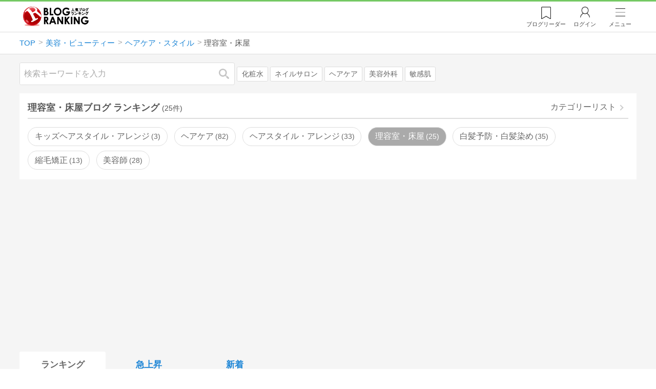

--- FILE ---
content_type: text/html; charset=utf-8
request_url: https://blog.with2.net/ranking/4181
body_size: 35160
content:
<!DOCTYPE html>
<html lang="ja" prefix="og: http://ogp.me/ns#">
<head>
<meta http-equiv="Content-type" content="text/html; charset=utf-8"/>
<meta name="viewport" content="width=device-width, initial-scale=1, minimum-scale=1, maximum-scale=5, user-scalable=yes">
<meta name="referrer" content="unsafe-url"/>
<meta name="description" content="理容室・床屋のブログをランキング形式で表示します。リアルタイムで更新中。人気のブログがすぐに見つかります。">
<meta property="og:locale" content="ja_JP">
<meta property="og:type" content="website">
<meta property="og:url" content="https://blog.with2.net/ranking/4181">
<meta property="og:title" content="理容室・床屋ブログ ランキング">
<meta property="og:description" content="数多くの理容室・床屋ブログが参加しているブログ総合サイト。いつでも最新のランキングを見ることができます。参加者も随時募集しています。">
<meta property="og:site_name" content="人気ブログランキング">
<meta property="og:image" content="https://blog.with2.net/img/4/1200x630_logo.png">
<meta property="og:image:width" content="1200">
<meta property="og:image:height" content="675">
<!-- Google tag (gtag.js) -->
<script async src="https://www.googletagmanager.com/gtag/js?id=G-QYYDN28S9K"></script>
<script>
  window.dataLayer = window.dataLayer || [];
  function gtag(){dataLayer.push(arguments);}
  gtag('js', new Date());

  gtag('config', 'G-QYYDN28S9K');
</script>
<link rel="stylesheet" type="text/css" href="/css/4/base.4.19.css" /><link rel="stylesheet" type="text/css" href="/css/4/page/ranking.4.02.css" /><link rel="stylesheet" type="text/css" href="/css/4/page/ranking/pc.4.17.css" /><link rel="stylesheet" type="text/css" href="//ajax.googleapis.com/ajax/libs/jqueryui/1.13.2/themes/base/jquery-ui.css" /><link rel="stylesheet" type="text/css" href="/css/icon/icon-sns.css" />
<script type="text/javascript" charset="UTF-8" src="/js/jquery.3.5.1.js"></script><script type="text/javascript" charset="UTF-8" src="/inc-file/js/679947" ></script><script type="text/javascript" src="/js/4/jquery.vote.4.00.js" ></script><script type="text/javascript" src="/js/4/jquery.tag.4.02.js" ></script><script type="text/javascript" src="/js/4/jquery.referrer-rank.4.01.js" ></script>


<title>理容室・床屋ランキング | ヘアケア・スタイルブログ - 人気ブログランキング</title>
<link rel="icon" href="/favicon.ico" type="image/vnd.microsoft.icon" />
<script>
jQuery(function($){

	// jQueryオブジェクトロード確認
	const INTERVAL = 100;
	$.checkPlugin = function(names, timeout) {
		let defer = new $.Deferred;
		setTimeout(function(){
			checkLoaded(defer, names, timeout);
		}, 0);
		return defer.promise();
	};

	function checkLoaded(defer, names, timeout, count) {
		let loaded = 0;
		if( ! count ) count = 0;
		for(let i = 0; i < names.length; i++){
			let name = names[i];
			if( $.fn[name] || $[name] ) loaded++;
		}
		if( loaded == names.length ){
			defer.resolve();
		}else if( timeout && count * INTERVAL > timeout ){
			defer.reject();
			console.error('[checkPlugin] timeout : ' + names.join(','));
		}else{
			setTimeout(function(){
				checkLoaded(defer, names, timeout, count+1);
			}, INTERVAL);
		}
	}


	// scroll for header
	let header = $('#svc-header');
	let header_h = header.height();
	$(window).on('scroll.header', function() {
		let top = $(window).scrollTop();
		if( top < header_h ){
			header.removeClass('move');
		}else{
			header.addClass('move');
		}
	});


	// unread
	let unread_widget = $('<div class="unread"></div>');
	let unread_timer = null;
	$('#svc-header .menu .reader').append(unread_widget);
	$.setUnread = function() {
		clearTimeout(unread_timer);
		let url = '/rest/bookmark2/unread';
		return $.ajax({
			type     : "POST",
			url      : url,
			data     : null,
			dataType : 'json',
			timeout  : 12000
		})
		.done(function(data){
			unread_show(data.response);
			unread_timer = setTimeout(function(){ $.setUnread(); }, 1000 * 90);
		})
		.fail(function(jqXHR, textStatus, errorThrown){
			let msg = '未読件数取得に失敗しました。';
			if( jqXHR.responseJSON && jqXHR.responseJSON.error ){
				msg = jqXHR.responseJSON.error.description;
			}
			if( ! msg && errorThrown ) msg = errorThrown;
			console.error(msg);
		});
	}
	function unread_show(count) {
		if( navigator.setAppBadge ) navigator.setAppBadge(count);
		if( count ){
			unread_widget.text(count);
			unread_widget.addClass('show');
		}else{
			unread_widget.removeClass('show');
		}
	}
	$.setUnread();

});
</script>
<script async src="https://pagead2.googlesyndication.com/pagead/js/adsbygoogle.js"
     crossorigin="anonymous"></script><script>
  (adsbygoogle = window.adsbygoogle || []).push({
    google_ad_client: "ca-pub-9745878946796737",
    enable_page_level_ads: true,
    overlays: {bottom: true}
  });
</script>
<script>

  // ----------------------------------------------------
  // APS initialize
  // ----------------------------------------------------
!function(a9,a,p,s,t,A,g){if(a[a9])return;function q(c,r){a[a9]._Q.push([c,r])}a[a9]={init:function(){q("i",arguments)},fetchBids:function(){q("f",arguments)},setDisplayBids:function(){},targetingKeys:function(){return[]},_Q:[]};A=p.createElement(s);A.async=!0;A.src=t;g=p.getElementsByTagName(s)[0];g.parentNode.insertBefore(A,g)}("apstag",window,document,"script","//c.amazon-adsystem.com/aax2/apstag.js");

  // initialize apstag and have apstag set bids on the googletag slots when they are returned to the page
  apstag.init({
    pubID: "3934",
    adServer: 'googletag'
  });

</script>
<script async type="text/javascript" src="/js/prebid10.10.0.js"></script>



<!-- Ad Manager -->
<script async="async" src="https://securepubads.g.doubleclick.net/tag/js/gpt.js"></script>
<script>
	window.googletag = window.googletag || {cmd: []};
</script>

<script>
  var gam_units = {};
  googletag.cmd.push(function() {
    gam_units["c4c83d4b"] = googletag.defineSlot("/9168897/BlogRanking//E1(ADS_OK)", [[336,280],[300,250],[320,180]], "div-gpt-ad-c4c83d4b-0").addService(googletag.pubads());
gam_units["bd0b7d0d"] = googletag.defineSlot("/9168897/BlogRanking//E2(ADS_OK)", [[336,280],[300,250],[320,180]], "div-gpt-ad-bd0b7d0d-0").addService(googletag.pubads());
gam_units["224bb536"] = googletag.defineSlot("/9168897/BlogRanking//SideW2(ADS_OK)", [[300,600]], "div-gpt-ad-224bb536-0").addService(googletag.pubads());

    googletag.pubads().setTargeting("AdSense",["OK"]);
googletag.pubads().setTargeting("cid",["1313","1335","4181"]);
googletag.pubads().setTargeting("tree",["small"]);
googletag.pubads().setTargeting("big_category",["1313"]);
googletag.pubads().setTargeting("test_AB",["B"]);
googletag.pubads().setTargeting("test_Ratio",["2"]);

    
    googletag.pubads().disableInitialLoad();

    googletag.pubads().enableSingleRequest();
    googletag.enableServices();
  });
</script>

<script>
jQuery(function($){

	// set all timeout
	var HW_DONE = false
	var HW_TIMER = setTimeout(function(){
		if( HW_DONE ) return;
		console.error('[ERROR: (DFP)HeaderWriter] Promise is timed out.');
		HeaderWriter_done();
	}, 5000);

	function HeaderWriter_done() {
		if( HW_DONE ){
			return;
		}
		HW_DONE = true;
		googletag.cmd.push(function() {
			googletag.pubads().refresh();
		});
	}

	$.when(HeaderWriter_func0(), HeaderWriter_func1())
	.done(function() {
		HeaderWriter_done();
	})
	.fail(function(e) {
		if( e ){
			console.error("[HeaderWriter Error!!] " + e);
		}else{
			console.log("[HeaderWriter Error!] rejeted Promise.");
		}
		HeaderWriter_done();
	});

/***
	if( typeof Promise == 'function' && Promise.all ){
		Promise.all([HeaderWriter_func0(), HeaderWriter_func1()])
		.then(function() { HeaderWriter_done() })
		.catch(function(e) {
			console.error(e);
			HeaderWriter_done();
		});
	}else{
		clearTimeout(HW_TIMER);
		console.log('[Warning: (DFP)HeaderWriter] not supported Promise.');
		HeaderWriter_done();
	}
***/

	function HeaderWriter_func0() {
	
  var DEFER = $.Deferred();
  var TIMER = setTimeout(function() {
	DEFER.reject("timeout of ApsInitialHeader");
    }, 3950);

  // request the bids for the four googletag slots
  apstag.fetchBids({
    slots: [{"slotID":"div-gpt-ad-c4c83d4b-0","slotName":"\/9168897\/BlogRanking\/\/E1(ADS_OK)","sizes":[[336,280],[300,250],[320,180]]},{"slotID":"div-gpt-ad-bd0b7d0d-0","slotName":"\/9168897\/BlogRanking\/\/E2(ADS_OK)","sizes":[[336,280],[300,250],[320,180]]},{"slotID":"div-gpt-ad-224bb536-0","slotName":"\/9168897\/BlogRanking\/\/SideW2(ADS_OK)","sizes":[[300,600]]}],
    timeout: 3900
  }, function(bids) {

    // clear timer
    clearTimeout(TIMER);

    // set apstag bids, then trigger the first request to DFP
    googletag.cmd.push(function() {
      apstag.setDisplayBids();
    });

    DEFER.resolve({
      type: 'aps',
      bids: bids || []
    });

  });

  return DEFER.promise();

}
function HeaderWriter_func1() {
	
	var PREBID_DEFER = $.Deferred();

	var PREBID_TIMEOUT = 3900;
	var FAILSAFE_TIMEOUT = 3950;
	var PREBID_TIMER = null;

	window.pbjs = window.pbjs || {};
	pbjs.que = pbjs.que || [];

	// 粒度
	var customConfigObject = {
		buckets: [
			{
				precision: 0,
				min: 0,
				max: 200,
				increment: 1
			},
			{
				precision: 0,
				min: 200,
				max: 300,
				increment: 5
			},
			{
				precision: 0,
				min: 300,
				max: 500,
				increment: 10
			},
			{
				precision: 0,
				min: 500,
				max: 2000,
				increment: 50
			}
		]
	};

	// Unitを定義
	var pbAdUnits = [{"code":"div-gpt-ad-c4c83d4b-0","mediaTypes":{"banner":{"sizes":[[336,280],[300,250],[320,180]]}},"bids":[{"bidder":"appnexus","params":{"placementId":19089942}},{"bidder":"logicad","params":{"tid":"Qkzq"}},{"bidder":"microad","params":{"spot":"300098b1d12a9607f9773f404ed36c5c"}},{"bidder":"openx","params":{"delDomain":"at-with-d.openx.net","unit":"541058387"}},{"bidder":"yieldone","params":{"placementId":"90322"}}]},{"code":"div-gpt-ad-bd0b7d0d-0","mediaTypes":{"banner":{"sizes":[[336,280],[300,250],[320,180]]}},"bids":[{"bidder":"appnexus","params":{"placementId":19089943}},{"bidder":"logicad","params":{"tid":"GpK2"}},{"bidder":"microad","params":{"spot":"4235009a8daf0a2d3e3e85bedaca9bfc"}},{"bidder":"openx","params":{"delDomain":"at-with-d.openx.net","unit":"541058388"}},{"bidder":"yieldone","params":{"placementId":"90323"}}]},{"code":"div-gpt-ad-224bb536-0","mediaTypes":{"banner":{"sizes":[[300,600]]}},"bids":[{"bidder":"appnexus","params":{"placementId":19089947}},{"bidder":"logicad","params":{"tid":"JgYj"}},{"bidder":"microad","params":{"spot":"36aac138adbf7ff303d5bd258ce8e8d0"}},{"bidder":"openx","params":{"delDomain":"at-with-d.openx.net","unit":"541058397"}},{"bidder":"yieldone","params":{"placementId":"90328"}}]}];

	// in case PBJS doesn't load
	PREBID_TIMER = setTimeout(function() {
		PREBID_DEFER.reject('[PrebidWriter] timed out.');
		try{
			let label = 'timeout';
			gtag('event', 'base', {
				event_category : 'prebid',
				event_label    : label
			});
		}catch(e){ console.log(e); }
	}, FAILSAFE_TIMEOUT);

	// request
	pbjs.que.push(function() {

		// units
		pbjs.addAdUnits(pbAdUnits);

		// config
		pbjs.setConfig({
			debug: false,
			priceGranularity: customConfigObject,
			currency: {
				adServerCurrency: 'JPY',
				conversionRateFile: 'https://currency.prebid.org/latest.json',
				bidderCurrencyDefault: {
					creteo: 'JPY'
				},
				defaultRates: {
					USD: {
						JPY: 110,
					}
				}
			},
			userSync: {
				userIds: [{
					name: "criteo"
				}]
			}
		});

		// net,gross
		pbjs.bidderSettings = {
			criteo: {
				//bidCpmAdjustment : (bidCpm) => bidCpm * 0.85,
			}
		};

		// request bidder
		pbjs.requestBids({
			bidsBackHandler: function(result) {
				pbInitAdserver(result);
			},
			timeout: PREBID_TIMEOUT
		});

	});

	function pbInitAdserver(result) {
		if (pbjs.initAdserverSet) retrun;
		pbjs.initAdserverSet = true;
		googletag.cmd.push(function() {
			pbjs.que.push(function() {
				pbjs.setTargetingForGPTAsync();
				clearTimeout(PREBID_TIMER);
				PREBID_DEFER.resolve({
					type: 'prebid',
					result: result || []
				});
			});
		});
	}

	return PREBID_DEFER.promise();

}


});
</script>
<style>
.jq-tips-desc {
	text-align:center;
}
</style>
<script>
jQuery(function($){

	let list = $('#ranking ul.rank');
	if( $('li', list).length > 2 ){
		$.checkPlugin(['followItem'], 200)
		.done(function(){
			viewTips();
			if( viewSettingTips() ){
				// show view setting tips
			}else if( viewModeTips() ){
				// show mode tips
			}
		});
	}

	function viewTips() {
		if( ! StorageUtility.useLocal() ) return;
		let sg = new StorageUtility('rank.pc.');
		let tipno = sg.getLocal('tipno');
		if( ! tipno ) tipno = 0;
		if( tipno <= 0 ){
			sg.setLocal('tipno', tipno + 1);
			$('.follow-btn',list).tips({
				text: '【TIPS】気になるブログをフォロー。\n登録は不要！すぐ使えます。',
				position : {
					my: 'center bottom-3',
					at: 'center top'
				},
				arrow : 'bottom'
			});
		}
	}

	function viewSettingTips() {
		let vsWidget = $('.view-set-buttons');
		if( ! StorageUtility.useLocal() ) return false;
		let sg = new StorageUtility('rank.sp.');
		let tipno = sg.getLocal('view-setting-tips');
		if( ! tipno ) tipno = 0;
		if( tipno > 0 ) return false;
		sg.setLocal('view-setting-tips', 1);

		vsWidget.tips({
			text:'【Tips】記事の表示方法を変更できます。',
			position : {
				my: 'center bottom-3',
				at: 'center top'
			},
			arrow : 'bottom',
			timeout:15
		});

		return true;
	}

	function viewModeTips() {
		let vsWidget = $('.header-tab ul li:nth-child(2)');
		if( ! StorageUtility.useLocal() ) return false;
		let sg = new StorageUtility('rank.sp.');
		let tipno = sg.getLocal('view-setting-tips');
		if( ! tipno ) tipno = 0;
		if( tipno != 1 ) return false;
		sg.setLocal('view-setting-tips', 2);

		vsWidget.tips({
			size: 85,
			text:'【Tips】人気記事・最新記事を確認！',
			position : {
				my: 'center bottom',
				at: 'center top-3'
			},
			arrow : 'bottom',
			timeout:15
		});

		return true;
	}

});
</script>

</head><body class="">



<header id="svc-header">
<div class="wrapper">
	<div class="logo "><a href="/" title="人気ブログランキング">人気ブログランキング</a></div>
	<nav>
		<div class="menu">
			<a href="/reader" class="reader" class="reader"><span class="nosp">ブログ</span>リーダー</a>
			
			<a href="/login" class="my">ログイン</a>
<a href="#menu" class="select">メニュー</a>
<section id="header-menu">
	<div class="menu-title">メニュー</div>
<div class="profile">
	<a class="join" href="/join">ランキングに参加</a>
	<a href="/my">ログイン</a>
</div>
<form class="search" action="/search" method="get">
	<input type="hidden" name="enc" value="utf-8">
	<input type="search" name="q" placeholder="検索キーワードを入力">
	<button type="submit">検索</button>
</form>
<ul class="menu-list">
		<li class=" "><a href="/join">新規登録</a></li>	<li class=" "><a href="/login">ログイン</a></li>	<li class=" "><a href="/reader">ブログリーダー</a></li>	<li class=" "><a href="/category">カテゴリ一覧</a></li>	<li class=" "><a href="/trends">話題のキーワード</a></li>	<li class=" "><a href="/votes">投票・アンケート</a></li>	<li class=" "><a href="/history/item">最近見た記事の履歴</a></li>	<li class=" "><a href="/history/review">読んだ記事の履歴</a></li>	<li class=" "><a href="/help">ヘルプ</a></li>	<li class=" "><a href="/">TOPページ</a></li>
</ul><div class="menu-title">関連サービス</div>
<ul class="menu-list">
		<li class=" "><a href="https://blogcircle.jp">ブログサークル</a></li><li class="none"></li>
</ul>
	<a class="close">メニューを閉じる</a>
	<div class="closer"></div>
</section>
<script>
jQuery(function($){

	var MENU = $('#header-menu');
	var TIMER = null;
	var HISTORY_CACHE = true;

	$('header .menu .select, #header-menu').on('mouseenter', function(){
		clearTimeout(TIMER);
	})
	.on('mouseleave', function(){
		clearTimeout(TIMER);
		if( $(window).width() > 600 ){
			TIMER = setTimeout(closeMenu, 1500);
		}
	});
	$('header .menu .select').on('click', function(){
		clearTimeout(TIMER);
		if( MENU.is(':visible') ){
			closeMenu();
		}else{
			openMenu();
		}
		return false;
	});

	// click event
	$('#header-menu').on('click', 'a', function(e){
		try{
			let e = $(this);
			let ttl = e.text();
			let href = e.attr('href');

			let li = e.closest('li');
			let ul = li.closest('.menu-list');
			if( ul.length == 0 ) return;
			let idx_ul = ul.prevAll('ul').length;
			let idx_li = li.prevAll('li').length;

			let labels = ['UL:' + idx_ul, 'LI:' + idx_li, ttl, href];
			let label = labels.join(', ');
			gtag('event', 'menu-click', {
				event_category : 'header-menu',
				event_label    : label,
				transport_type : 'beacon'
			});
		}catch(e){ console.log(e); }
	});

	$('bodydummy').on('touchstart.header-menu', function(e){
		if( ! MENU.is(':visible') ) return true;
		var y = 0;
		if( e.originalEvent.touches ){
			y = e.originalEvent.touches[0].pageY;
		}else{
			y = e.pageY;
		}
		if( y > MENU.offset().top + MENU.height() + 150 ){
			clearTimeout(TIMER);
			closeMenu();
		}
		return true;
	});

	$('#header-menu .close, #header-menu .closer').on('click', function(){
		clearTimeout(TIMER);
		closeMenu();
	});

	function openMenu() {
		if( MENU.is(':hidden') ){
			if( $('.history', MENU).length == 0 || ! HISTORY_CACHE ){
				setHistory();
				HISTORY_CACHE = true;
			}
		}
		$('body').addClass('header-menu-open');
		MENU.trigger('menuopen', []);
		MENU.slideDown(300);

		// analytics event
		try{
			let label = '';
			gtag('event', 'menu-open', {
				event_category : 'ranking',
				event_label    : label
			});
		}catch(e){ console.log(e); }
	}

	function closeMenu() {
		MENU.slideUp(300);
		$('body').removeClass('header-menu-open');
	}

	// history
	$('body').on('click', 'a', function(e) {
		if( $(e.target).closest('#svc-header').length == 0 ) HISTORY_CACHE = false;
	});

	function setHistory() {
		let win = $('\
<style>\
#header-menu .history {\
	--bd-line: 1px solid #ddd;\
	border:var(--bd-line);\
	border-width:0 1px;\
	background-color:white;\
\
	a.history-item {\
		display:block;\
		text-align:center;\
		padding:1.2em .8em;\
		color:#666;\
		border-top:var(--bd-line);\
		&::after {\
			display:inline-block;\
			content:">";\
			margin-left:.3em;\
			transform:scaleX(.6) scaleY(1.3);\
			color:#999;\
		}\
	}\
}\
#header-menu .history .menu-title {\
	position:relative;\
}\
#header-menu .history .menu-title .clear {\
	display:inline-block;\
	cursor:pointer;\
	position:absolute;\
	background-color:white;\
	border-radius:.2em;\
	border:1px solid #aaa;\
	vertical-align:middle;\
	padding:0 .5em;\
	line-height:1.8;\
	top:22%;\
	right:.5em;\
	color:#666;\
	text-decoration:none;\
}\
#header-menu .history ul {\
	display:block;\
}\
#header-menu .history ul li {\
	flex:none;\
	width:auto;\
}\
#header-menu .history ul li > * {\
	display:unset;\
	padding:unset;\
}\
#header-menu .history ul li .jq-history-blog {\
	display:flex;\
	padding:.5em;\
}\
#header-menu .history .jq-history-none,\
#header-menu .history .jq-history-loader {\
	padding:1.2em .5em;\
}\
#header-menu .history .jq-history-next {\
	background-color:inherit;\
	color:steelblue;\
	margin:0;\
	border-width:0 1px;\
	border-radius:0;\
	width:100%;\
	max-width:unset;\
}\
#header-menu .history ul li {\
	border:none;\
}\
#header-menu .history ul li:not(:last-child) {\
	border-bottom:var(--bd-line);\
}\
#header-menu .history .jq-history-ttl {\
	color:#666;\
}\
#header-menu .history .follow .jq-follow-btn {\
	margin:0 .5em;\
	font-size:.95em;\
}\
</style>\
<div class="history">\
	<div class="menu-title">閲覧ブログ<a class="clear">消去</a></div>\
	<div class="history-widget"></div>\
	<a class="history-item" href="/history/item">最近見た記事の履歴</a>\
</div>\
');
		let widget = $('.history-widget', win);
		let next = $('.history', MENU).next();
		if( next.length == 0 ) next = $('.close', MENU);
		$('.history', MENU).remove();
		widget.empty().history({
			cache : HISTORY_CACHE
		});
		next.before(win);
	}

	$('#header-menu').on('click', '.history .menu-title .clear', function(){
		let widget = $('.history .history-widget');
		widget.history('clear');
	});

});
</script>
		</div>
	</nav>
</div>
</header>

<!-- breadcrumbs -->
<div class="breadcrumbs">
<div class="wrapper">
	<ul><li><a href="/" title="TOP" itemprop="url" class="block "><span>TOP</span></a></li><li><a href="/ranking/1313" title="美容・ビューティー" itemprop="url" class="block "><span>美容・ビューティー</span></a></li><li><a href="/ranking/1335" title="ヘアケア・スタイル" itemprop="url" class="block "><span>ヘアケア・スタイル</span></a></li><li><div class="block "><span title="理容室・床屋">理容室・床屋</span></div></li></ul><!-- schema json -->
<script type="application/ld+json">
{"@context":"https:\/\/schema.org","@type":"BreadcrumbList","itemListElement":[{"@type":"ListItem","position":1,"name":"TOP","item":"https:\/\/blog.with2.net\/"},{"@type":"ListItem","position":2,"name":"\u7f8e\u5bb9\u30fb\u30d3\u30e5\u30fc\u30c6\u30a3\u30fc","item":"https:\/\/blog.with2.net\/ranking\/1313"},{"@type":"ListItem","position":3,"name":"\u30d8\u30a2\u30b1\u30a2\u30fb\u30b9\u30bf\u30a4\u30eb","item":"https:\/\/blog.with2.net\/ranking\/1335"},{"@type":"ListItem","position":4,"name":"\u7406\u5bb9\u5ba4\u30fb\u5e8a\u5c4b","item":"https:\/\/blog.with2.net\/ranking\/4181"}]}
</script>

</div>
</div>

<!-- #main -->
<main>

<!-- wrapper -->
<div class="wrapper">

<!-- mode wrapper -->
<div class="mode-wrapper mode-ranking">

<style>
#thumb .jq-follow-items-widget {
}
#thumb .jq-follow-items-widget.jq-follow-ttl-image .jq-follow-list {
	grid-template-columns:repeat(4,1fr);
	gap:.2em;
}
#thumb .jq-follow-items-widget.jq-follow-ttl-image .jq-follow-list > li {
	border:none;
	min-width:auto;
}
#thumb .jq-follow-items-widget.jq-follow-ttl-image .jq-follow-link {
	margin:1px;
}
#thumb .jq-follow-items-widget.jq-follow-ttl-image .jq-follow-image {
	background-size:136%;
	border-radius:.2em;
}
#thumb .jq-follow-items-widget.jq-follow-ttl-image .jq-follow-image::before {
	padding-top:100%;
}
#thumb .jq-follow-items-widget .jq-follow-next {
	font-size:.9em;
}
#thumb .jq-follow-items-widget .jq-follow-load {
	margin-top:.5em;
}
</style>

<div class="rank-header">
	<section class="search">
	<form action="/search" method="get">
		<input type="search" name="q" placeholder="検索キーワードを入力">
		<button type="submit" title="検索">検索</button>
	</form>
	<div class="trend">
		<a href="/trends/1313/%E5%8C%96%E7%B2%A7%E6%B0%B4" title="話題:化粧水">化粧水</a>
<a href="/trends/1313/%E3%83%8D%E3%82%A4%E3%83%AB%E3%82%B5%E3%83%AD%E3%83%B3" title="話題:ネイルサロン">ネイルサロン</a>
<a href="/trends/1313/%E3%83%98%E3%82%A2%E3%82%B1%E3%82%A2" title="話題:ヘアケア">ヘアケア</a>
<a href="/trends/1313/%E7%BE%8E%E5%AE%B9%E5%A4%96%E7%A7%91" title="話題:美容外科">美容外科</a>
<a href="/trends/1313/%E6%95%8F%E6%84%9F%E8%82%8C" title="話題:敏感肌">敏感肌</a>

	</div>
</section>

</div>

<section class="category-menu no1 hide">
	<header>
		<h1>理容室・床屋ブログ ランキング<span class="count">(25件)</span></h1>
		<a class="sub" href="/category/1335">カテゴリーリスト</a>
	</header>
	<ul>
		<li class="  ">
	<a href="/ranking/4237">キッズヘアスタイル・アレンジ<span class="count">3</span></a>
</li>
<li class="  ">
	<a href="/ranking/2399">ヘアケア<span class="count">82</span></a>
</li>
<li class="  ">
	<a href="/ranking/2398">ヘアスタイル・アレンジ<span class="count">33</span></a>
</li>
<li class="now  ">
	<a href="/ranking/4181">理容室・床屋<span class="count">25</span></a>
</li>
<li class="  ">
	<a href="/ranking/2670">白髪予防・白髪染め<span class="count">35</span></a>
</li>
<li class="  ">
	<a href="/ranking/4919">縮毛矯正<span class="count">13</span></a>
</li>
<li class="  ">
	<a href="/ranking/9124">美容師<span class="count">28</span></a>
</li>
<li class="  hide">
	<a href="/ranking/1745">育毛・発毛<span class="count">126</span></a>
</li>
<li class="  hide">
	<a href="/ranking/2277">美容室・サロン<span class="count">85</span></a>
</li>
<li class="hide rel">関連カテゴリー</li><li class=" parent hide rel-item">
	<a href="/ranking/1334">スキンケア<span class="count">481</span></a>
</li>
<li class=" parent hide rel-item">
	<a href="/ranking/1335">ヘアケア・スタイル<span class="count">241</span></a>
</li>
<li class=" parent hide rel-item">
	<a href="/ranking/1332">メイク・コスメ<span class="count">262</span></a>
</li>
<li class=" parent hide rel-item">
	<a href="/ranking/1336">ネイルケア・アート<span class="count">126</span></a>
</li>
<li class="  hide rel-item">
	<a href="/ranking/3176">ボディケア<span class="count">141</span></a>
</li>
<li class=" parent hide rel-item">
	<a href="/ranking/1342">アロマテラピー<span class="count">129</span></a>
</li>
<li class=" parent hide rel-item">
	<a href="/ranking/1338">アンチエイジング<span class="count">221</span></a>
</li>
<li class="  hide rel-item">
	<a href="/ranking/5385">エイジングケア<span class="count">80</span></a>
</li>
<li class=" parent hide rel-item">
	<a href="/ranking/1333">エステ・スパ<span class="count">112</span></a>
</li>
<li class=" parent hide rel-item">
	<a href="/ranking/3389">オーラルケア<span class="count">89</span></a>
</li>
<li class="  hide rel-item">
	<a href="/ranking/5446">ボディメイク<span class="count">31</span></a>
</li>
<li class="  hide rel-item">
	<a href="/ranking/4825">小顔<span class="count">27</span></a>
</li>
<li class="  hide rel-item">
	<a href="/ranking/4446">美容外科<span class="count">83</span></a>
</li>
<li class="  hide rel-item">
	<a href="/ranking/4800">美容整体<span class="count">17</span></a>
</li>
<li class="  hide rel-item">
	<a href="/ranking/4062">美容用品・機器<span class="count">54</span></a>
</li>
<li class="  hide rel-item">
	<a href="/ranking/4432">美容皮膚科<span class="count">82</span></a>
</li>
<li class="  hide rel-item">
	<a href="/ranking/4019">美容部員<span class="count">16</span></a>
</li>
<li class="  hide rel-item">
	<a href="/ranking/4548">美魔女<span class="count">49</span></a>
</li>
<li class="  hide rel-item">
	<a href="/ranking/4799">耳つぼジュエリー<span class="count">10</span></a>
</li>
<li class="  hide rel-item">
	<a href="/ranking/3029">カラーリスト<span class="count">32</span></a>
</li>
<li class="  hide rel-item">
	<a href="/ranking/3834">メイクアップアーティスト<span class="count">10</span></a>
</li>
<li class="  hide rel-item">
	<a href="/ranking/3563">女子力アップ<span class="count">128</span></a>
</li>
<li class="  hide rel-item">
	<a href="/ranking/5099">においケア<span class="count">33</span></a>
</li>
<li class="  hide rel-item">
	<a href="/ranking/2291">バストアップ<span class="count">66</span></a>
</li>
<li class="  hide rel-item">
	<a href="/ranking/1737">脱毛<span class="count">122</span></a>
</li>
<li class="  hide rel-item">
	<a href="/ranking/2783">骨盤矯正<span class="count">32</span></a>
</li>
<li class="  hide rel-item">
	<a href="/ranking/2216">手作り化粧品<span class="count">14</span></a>
</li>
<li class="  hide rel-item">
	<a href="/ranking/2029">整形・プチ整形<span class="count">52</span></a>
</li>
<li class=" parent hide rel-item">
	<a href="/ranking/2400">美容(メンズ)<span class="count">142</span></a>
</li>
<li class="  hide rel-item">
	<a href="/ranking/1344">美容・ビューティー(全般)<span class="count">179</span></a>
</li>
<li class=" parent hide rel-item">
	<a href="/ranking/3363">ヘアアクセサリー<span class="count">13</span></a>
</li>
<li class=" parent hide rel-item">
	<a href="/ranking/1331">ファッション<span class="count">449</span></a>
</li>
<li class="  hide rel-item">
	<a href="/ranking/1974">ファッションモデル<span class="count">25</span></a>
</li>
<li class=" parent hide rel-item">
	<a href="/ranking/1315">ダイエット<span class="count">221</span></a>
</li>
<li class=" parent hide rel-item">
	<a href="/ranking/1312">グルメ<span class="count">1,643</span></a>
</li>
<li class=" parent hide rel-item">
	<a href="/ranking/1390">フィットネス<span class="count">228</span></a>
</li>
<li class=" parent hide rel-item">
	<a href="/ranking/1744">リラクゼーション<span class="count">447</span></a>
</li>
<li class="  hide rel-item">
	<a href="/ranking/2939">アーユルヴェーダ<span class="count">19</span></a>
</li>

	</ul>
</section>

<script>
jQuery(function($){

	// サブカテゴリを表示するリンクを設定
	let ul = $('.category-menu.no1');
	let list = $('> ul', ul);
	let target = $('.hide', list).eq(0);
	let open = $('\
<li class="open">\
	<a href="#">サブカテゴリーを全て表示…</a>\
</li>\
');
	open.on('click', function() {
		ul.removeClass('hide');
		$('> li', list).slideDown();
		$(this).remove();
		return false;
	});

	if( ul.hasClass('hide') ){
		target.before(open);
	}

});
</script>


<div class="ads-a">
	<!-- PC3/A -->
<div style="min-height:280px;">
<ins class="adsbygoogle"
     style="display:block"
     data-ad-client="ca-pub-9745878946796737"
     data-ad-slot="4525040819"
     data-ad-format="auto"
     data-full-width-responsive="true"></ins>
<script>
     (adsbygoogle = window.adsbygoogle || []).push({});
</script>
</div>
</div>

<section id="ranking" class="">

	<article class="view-1">

		<style>
.header-tab ul li.new {
	position:relative;
	&:not(.now)::after {
		content:"new!";
		font-size:.8em;
		letter-spacing:-.03em;
		display:inline-block;
		position:absolute;
		right:calc(50% - 3.5em);
		transform:scale(.8,.9);
		top:-.15em;
		color:red;
	}
}
</style>
<div class="header-tab">
	<ul><li class="now ">
	<a href="/ranking/4181" title="ランキング">ランキング</a>
</li><li class=" ">
	<a href="/ranking/4181/popular" title="急上昇">急上昇</a>
</li><li class=" ">
	<a href="/ranking/4181/item" title="新着">新着</a>
</li></ul>
</div>

		<div class="rank-body">
			<div class="view-setting">
	<div class="view-set-buttons">
		<a class="view2 select" data-view="2">
			<svg class="icon" width="16" height="16" xmlns="http://www.w3.org/2000/svg" viewBox="0 0 240 240"><rect class="cls-1" y="140" width="100" height="100"/><rect class="cls-1" x="140" y="140" width="100" height="100"/><rect class="cls-1" width="100" height="100"/><rect class="cls-1" x="140" width="100" height="100"/></svg>
			<span>画像表示</span>
		</a>
		<a class="view1 " data-view="1">
			<svg class="icon" width="16" height="16" xmlns="http://www.w3.org/2000/svg" viewBox="0 0 340 340"><rect class="cls-1" y="297" width="212" height="43"/><rect class="cls-1" x="297" y="297" width="43" height="43"/><rect class="cls-1" y="198" width="340" height="42"/><rect class="cls-1" y="99" width="340" height="42"/><rect class="cls-1" width="42" height="42"/><rect class="cls-1" x="86" width="254" height="42"/></svg>
			<!svg class="icon" width="25" height="25" viewBox="0,0,90,90" xmlns="http://www.w3.org/2000/svg"><g id="Layer_1"><title>Layer 1</title><rect stroke-width="0" id="svg_2" height="10" width="10" y="10" x="10"/><rect stroke-width="0" id="svg_3" height="10" width="50" y="10" x="30"/><rect stroke-width="0" id="svg_4" height="10" width="70" y="30" x="10"/><rect stroke-width="0" id="svg_5" height="10" width="70" y="50" x="10"/><rect stroke-width="0" id="svg_6" height="10" width="50" y="70" x="10"/><rect stroke-width="0" id="svg_7" height="10" width="10" y="70" x="70"/></g></svg>
			<span>文字表示</span>
		</a>
	</div>
</div>
<script>
jQuery(function($){

	// ----------------------------------------------
	// 表示方法
	// ----------------------------------------------
	let viewSettingWidget = $('.view-set-buttons');
	let viewSettingButton = $('a', viewSettingWidget);
	let targetWidget = $('article');
	let localName = "rank-sp-view";
	let tipsData = {
		position : {
			my: 'center bottom-3',
			at: 'center top'
		},
		background:'rgb(124 151 179 / 90%)',
		timeout: 2,
		hideClose: true
	};
	viewSettingButton.on('click', function(e) {
		let target = $(this);
		let isDefault = target.data('default');
		let view = target.data('view');

		viewSettingButton.removeClass('select');
		target.addClass('select');
		target.data('default', false);

		targetWidget.removeClass('view-1 view-2');
		targetWidget.addClass('view-' + view);
		setView(view);

		if( ! isDefault ){
			viewSettingWidget.tips('close');
			let txt = $('span',target).text() + 'に切り替えました';
			viewSettingWidget.tips($.extend(true, tipsData, {text:txt}));

			try{
				let name = 'cid:';
				let label = 'view:' + view;
				gtag('event', name, {
					event_category : 'view-change',
					event_label    : label
				});
			}catch(e){ console.log(e); }

		}

		e.preventDefault();
		e.stopPropagation();
	});

	function setView(id) {
		if( 'localStorage' in window ){
			window.localStorage.setItem(localName, String(id));
		}
		$.checkPlugin(['dialog'])
		.done(function(){
			$.cookie(localName, id, {
				expires : 21,
				domain  : location.hostname,
				path    : '/'
			});
		});
	}

	function getView() {
		if( !('localStorage' in window) ) return;
		let val = window.localStorage.getItem(localName);
		return val;
	}

	// 現在の設定を取得
	let view = getView();
	if( ! view ) view = null;

	// default
	if( ! view ){
		// set default
		view = '2';
		setView(view);
	}

	// 初期表示セット
	viewSettingButton.filter('.view' + view)
	.data('default',true)
	.trigger('click', []);


});
</script>

			<ul class="rank">
	<li class="rank-item rank1">
	<a name="1"></a>
	<a href="/out.php?id=1649893&url=https%3A%2F%2Fwww.e-dash.net%2Fweblog-2014" target="_blank" class="link">
		<div class="rankno">
			<span>1</span>
			<img alt="1位のイメージ" src="/image/thumb/1649893/i" loading="eager">
		</div>
		<div class="site">
			<div class="title">理容室ヘアーファクトリーＥ’ 店主ブログ</div>
			<div class="msg">2014年7月から店主ブログをWordPressへ移行。仕事の事はほとんど書かないブログです。</div>
		</div>
	</a>

	<ul class="items " data-sid="1649893"><li>
	<a class="item" href="/out.php?id=1649893&url=https%3A%2F%2Fwww.e-dash.net%2Fweblog-2014%2F2025%2F11%2F09%2F10732%2F" target="_blank" data-id="20251109,33354" title="EIKICHI YAZAWA LIVE in TOKYO DOME『Do It！YAZAWA 2025』">
		<div class="item-thumb"><img src="https://image.with2.net/image/blog-item/20251109/33354" loading="eager" alt="EIKICHI YAZAWA LIVE …"></div>
		<div class="desc">
			<div class="title">EIKICHI YAZAWA LIVE in TOKYO DOME『Do It！YAZAWA 2025』</div>
			<div class="time" timeview="1762686696">2025/11/09 20:11</div>
		</div>
	</a>
</li><li>
	<a class="item" href="/out.php?id=1649893&url=https%3A%2F%2Fwww.e-dash.net%2Fweblog-2014%2F2025%2F11%2F06%2F10729%2F" target="_blank" data-id="20251106,35726" title="今日のお疲れ風呂「光明石温泉有磯の湯さん」">
		<div class="item-thumb"><img src="https://image.with2.net/image/blog-item/20251106/35726" loading="eager" alt="今日のお疲れ風呂「光明石温泉有磯の湯さん…"></div>
		<div class="desc">
			<div class="title">今日のお疲れ風呂「光明石温泉有磯の湯さん」</div>
			<div class="time" timeview="1762429218">2025/11/06 20:40</div>
		</div>
	</a>
</li><li>
	<a class="item" href="/out.php?id=1649893&url=https%3A%2F%2Fwww.e-dash.net%2Fweblog-2014%2F2025%2F11%2F06%2F10721%2F" target="_blank" data-id="20251106,17612" title="予約が取れないじゃないか！のお声に真摯に向き合い計算あなたの予約が叶う確率は">
		<div class="item-thumb"><img src="https://image.with2.net/image/blog-item/20251106/17612" loading="eager" alt="予約が取れないじゃないか！のお声に真摯に…"></div>
		<div class="desc">
			<div class="title">予約が取れないじゃないか！のお声に真摯に向き合い計算あなたの予約が叶う確率は</div>
			<div class="time" timeview="1762392850">2025/11/06 10:34</div>
		</div>
	</a>
</li><li>
	<a class="item" href="/out.php?id=1649893&url=https%3A%2F%2Fwww.e-dash.net%2Fweblog-2014%2F2025%2F11%2F04%2F10719%2F" target="_blank" data-id="20251104,34841" title="急にネットで見つけた出物を見に隣の石川県まで">
		<div class="item-thumb"><img src="https://image.with2.net/image/blog-item/20251104/34841" loading="eager" alt="急にネットで見つけた出物を見に隣の石川県…"></div>
		<div class="desc">
			<div class="title">急にネットで見つけた出物を見に隣の石川県まで</div>
			<div class="time" timeview="1762228821">2025/11/04 13:00</div>
		</div>
	</a>
</li><li>
	<a class="item" href="/out.php?id=1649893&url=https%3A%2F%2Fwww.e-dash.net%2Fweblog-2014%2F2025%2F11%2F03%2F10717%2F" target="_blank" data-id="20251103,34489" title="お食事処 中藤さん「チャーハン、餃子」">
		<div class="item-thumb"><img src="https://image.with2.net/image/blog-item/20251103/34489" loading="eager" alt="お食事処 中藤さん「チャーハン、餃子」"></div>
		<div class="desc">
			<div class="title">お食事処 中藤さん「チャーハン、餃子」</div>
			<div class="time" timeview="1762162090">2025/11/03 18:28</div>
		</div>
	</a>
</li></ul>

	<div class="tags" data-sid="1649893"></div>

	<div class="footer">
		<a href="/blog/1649893" class="site" title="ブログ情報ページ">
			<div class="thumb">
				<img alt="ID:1649893" src="/image/thumb/1649893/i" loading="eager"/>
			</div>
			<div class="info">
				<div class="up">
					<span class="id">1649893</span>
					<span class="follower">25</span>
				</div>
				<ul class="point">
				<li>週間IN:<span>130</span></li>
				<li>週間OUT:<span>60</span></li>
				<li>月間IN:<span>440</span></li>
				<li class="updown"><svg class="arrow" loading="lazy" viewBox="0 0 512 512" style="max-width:2em;max-height:2em;"><use href="#arrow-icon"/></svg></li>
				</ul>
			</div>
		</a>
		<div class="follow">
			<a class="follow-btn" href="/reader" data-id="1649893" title="フォロー">フォロー</a>
		</div>
	</div>
</li>
<li class="ads native">
<ins class="adsbygoogle"
     style="display:block"
     data-ad-client="ca-pub-9745878946796737"
     data-ad-slot="1769364310"
     data-ad-format="auto"
     data-full-width-responsive="true"></ins>
<script>
     (adsbygoogle = window.adsbygoogle || []).push({});
</script>
</li>
<li class="rank-item rank2">
	<a name="2"></a>
	<a href="/out.php?id=1389973&url=http%3A%2F%2Fblog.goo.ne.jp%2Fhigashioka2359" target="_blank" class="link">
		<div class="rankno">
			<span>2</span>
			<img alt="2位のイメージ" src="/image/thumb/1389973/i" loading="eager">
		</div>
		<div class="site">
			<div class="title">「HairSalon ヒガシオカ」の日々</div>
			<div class="msg">アラフォー店長が色々と…</div>
		</div>
	</a>

	<ul class="items " data-sid="1389973"><li>
	<a class="item" href="/out.php?id=1389973&url=https%3A%2F%2Fblog.goo.ne.jp%2Fhigashioka2359%2Fe%2Fbb6be1b8a0d69f8535b3074b926f1161%3Ffm%3Drss" target="_blank" data-id="20250909,37030" title="お引越しいたします～最後の記念に！編～">
		<div class="item-thumb"><img src="https://image.with2.net/image/blog-item/20250909/37030" loading="eager" alt="お引越しいたします～最後の記念に！編～"></div>
		<div class="desc">
			<div class="title">お引越しいたします～最後の記念に！編～</div>
			<div class="time" timeview="1757425360">2025/09/09 22:42</div>
		</div>
	</a>
</li><li>
	<a class="item" href="/out.php?id=1389973&url=https%3A%2F%2Fblog.goo.ne.jp%2Fhigashioka2359%2Fe%2Fc57adcf121e3d6084e889e3ddf178e52%3Ffm%3Drss" target="_blank" data-id="20250903,19251" title="理容組合からのお知らせ…">
		<div class="item-thumb"><img src="https://image.with2.net/image/blog-item/20250903/19251" loading="eager" alt="理容組合からのお知らせ…"></div>
		<div class="desc">
			<div class="title">理容組合からのお知らせ…</div>
			<div class="time" timeview="1756849300">2025/09/03 06:41</div>
		</div>
	</a>
</li><li>
	<a class="item" href="/out.php?id=1389973&url=https%3A%2F%2Fblog.goo.ne.jp%2Fhigashioka2359%2Fe%2Fa9d2d8fb41d194ad9596e525b29e68ee%3Ffm%3Drss" target="_blank" data-id="20250821,18119" title="９月の定休日～お盆明け編～">
		<div class="item-thumb"><img src="https://image.with2.net/image/blog-item/20250821/18119" loading="eager" alt="９月の定休日～お盆明け編～"></div>
		<div class="desc">
			<div class="title">９月の定休日～お盆明け編～</div>
			<div class="time" timeview="1755727630">2025/08/21 07:07</div>
		</div>
	</a>
</li><li>
	<a class="item" href="/out.php?id=1389973&url=https%3A%2F%2Fblog.goo.ne.jp%2Fhigashioka2359%2Fe%2F3324c4c7d4f7f6f78f54108b590212a9%3Ffm%3Drss" target="_blank" data-id="20250813,28395" title="(*'▽')彼らしいですねぇ～ド昭和編～">
		<div class="item-thumb"><img src="https://image.with2.net/image/blog-item/20250813/28395" loading="eager" alt="(*'▽')彼らしいですねぇ～ド昭和編～"></div>
		<div class="desc">
			<div class="title">(*'▽')彼らしいですねぇ～ド昭和編～</div>
			<div class="time" timeview="1755035027">2025/08/13 06:43</div>
		</div>
	</a>
</li><li>
	<a class="item" href="/out.php?id=1389973&url=https%3A%2F%2Fblog.goo.ne.jp%2Fhigashioka2359%2Fe%2Fdcb842264b31ea5713848e6cfb29f31b%3Ffm%3Drss" target="_blank" data-id="20250729,19358" title="８月の定休日です～アナログ編～">
		<div class="item-thumb"><img src="https://image.with2.net/image/blog-item/20250729/19358" loading="eager" alt="８月の定休日です～アナログ編～"></div>
		<div class="desc">
			<div class="title">８月の定休日です～アナログ編～</div>
			<div class="time" timeview="1753739178">2025/07/29 06:46</div>
		</div>
	</a>
</li></ul>

	<div class="tags" data-sid="1389973"></div>

	<div class="footer">
		<a href="/blog/1389973" class="site" title="ブログ情報ページ">
			<div class="thumb">
				<img alt="ID:1389973" src="/image/thumb/1389973/i" loading="eager"/>
			</div>
			<div class="info">
				<div class="up">
					<span class="id">1389973</span>
					<span class="follower">26</span>
				</div>
				<ul class="point">
				<li>週間IN:<span>40</span></li>
				<li>週間OUT:<span>105</span></li>
				<li>月間IN:<span>165</span></li>
				<li class="updown"><svg class="arrow" loading="lazy" viewBox="0 0 512 512" style="max-width:2em;max-height:2em;"><use href="#arrow-icon"/></svg></li>
				</ul>
			</div>
		</a>
		<div class="follow">
			<a class="follow-btn" href="/reader" data-id="1389973" title="フォロー">フォロー</a>
		</div>
	</div>
</li>
<li class="rank-item rank3">
	<a name="3"></a>
	<a href="/out.php?id=2004952&url=https%3A%2F%2Fprofile.ameba.jp%2Fameba%2Fsaloonhair" target="_blank" class="link">
		<div class="rankno">
			<span>3</span>
			<img alt="3位のイメージ" src="/image/thumb/2004952/i" loading="eager">
		</div>
		<div class="site">
			<div class="title">3月8日散髪の日を記念日登録したsaloonhair</div>
			<div class="msg">愛知県犬山市五郎丸で『3月8日散髪の日』を記念日登録したsaloon hairです。お客様一人一人に何が出来るかを考えて毎日楽しく仕事しております。</div>
		</div>
	</a>

	<ul class="items no-item" data-sid="2004952"><li>
	<div class="item">
		<div class="item-thumb"><img src="/img/4/noitem.png" loading="eager" alt="記事がありません"></div>
	</a>
</li></ul>

	<div class="tags" data-sid="2004952"></div>

	<div class="footer">
		<a href="/blog/2004952" class="site" title="ブログ情報ページ">
			<div class="thumb">
				<img alt="ID:2004952" src="/image/thumb/2004952/i" loading="eager"/>
			</div>
			<div class="info">
				<div class="up">
					<span class="id">2004952</span>
					<span class="follower">18</span>
				</div>
				<ul class="point">
				<li>週間IN:<span>12</span></li>
				<li>週間OUT:<span>0</span></li>
				<li>月間IN:<span>12</span></li>
				<li class="updown"><svg class="arrow" loading="lazy" viewBox="0 0 512 512" style="max-width:2em;max-height:2em;"><use href="#arrow-icon"/></svg></li>
				</ul>
			</div>
		</a>
		<div class="follow">
			<a class="follow-btn" href="/reader" data-id="2004952" title="フォロー">フォロー</a>
		</div>
	</div>
</li>
<li class="rank-item rank flw-none">
	<a name="4"></a>
	<a href="/out.php?id=1721817&url=http%3A%2F%2Fsiragamaster.com%2F" target="_blank" class="link">
		<div class="rankno">
			<span>4</span>
			<img alt="4位のイメージ" src="/image/thumb/1721817/i" loading="eager">
		</div>
		<div class="site">
			<div class="title">色落ちしにくい白髪染めの口コミ評判サイト！長持ちの方法とコツ</div>
			<div class="msg">白髪染めを買ったのにすぐに、色落ちしたり、色あせして長持ちしないお悩みのあなたへ！当サイトはシャンプーをしても抜けにくい白髪染めの口コミサイトです。</div>
		</div>
	</a>

	<ul class="items no-item" data-sid="1721817"><li>
	<div class="item">
		<div class="item-thumb"><img src="/img/4/noitem.png" loading="eager" alt="記事がありません"></div>
	</a>
</li></ul>

	<div class="tags" data-sid="1721817"></div>

	<div class="footer">
		<a href="/blog/1721817" class="site" title="ブログ情報ページ">
			<div class="thumb">
				<img alt="ID:1721817" src="/image/thumb/1721817/i" loading="eager"/>
			</div>
			<div class="info">
				<div class="up">
					<span class="id">1721817</span>
					<span class="follower">0</span>
				</div>
				<ul class="point">
				<li>週間IN:<span>2</span></li>
				<li>週間OUT:<span>0</span></li>
				<li>月間IN:<span>2</span></li>
				<li class="updown"><svg class="arrow" loading="lazy" viewBox="0 0 512 512" style="max-width:2em;max-height:2em;"><use href="#arrow-icon"/></svg></li>
				</ul>
			</div>
		</a>
		<div class="follow">
			<a class="follow-btn" href="/reader" data-id="1721817" title="フォロー">フォロー</a>
		</div>
	</div>
</li>
<li class="rank-item rank">
	<a name="5"></a>
	<a href="/out.php?id=1962870&url=https%3A%2F%2Fameblo.jp%2Frela-brilliant" target="_blank" class="link">
		<div class="rankno">
			<span>5</span>
			<img alt="5位のイメージ" src="/image/thumb/1962870/i" loading="eager">
		</div>
		<div class="site">
			<div class="title">東三国　新大阪　美容室　理容室　ブリリアントのブログ</div>
			<div class="msg">東三国　新大阪　美容室　美容院　理容室　ブリリアントのブログ　美容、ヘアセット、プライベート</div>
		</div>
	</a>

	<ul class="items " data-sid="1962870"><li>
	<a class="item" href="/out.php?id=1962870&url=https%3A%2F%2Fameblo.jp%2Frela-brilliant%2Fentry-12917324164.html" target="_blank" data-id="20250718,41910" title="My favorite ～私の好きな物～２">
		<div class="item-thumb"><img src="https://image.with2.net/image/blog-item/20250718/41910" loading="eager" alt="My favorite ～私の好きな物～…"></div>
		<div class="desc">
			<div class="title">My favorite ～私の好きな物～２</div>
			<div class="time" timeview="1752832604">2025/07/18 18:56</div>
		</div>
	</a>
</li><li>
	<a class="item" href="/out.php?id=1962870&url=https%3A%2F%2Fameblo.jp%2Frela-brilliant%2Fentry-12916666674.html" target="_blank" data-id="20250715,35835" title="意識高い系美容師の休日 ちはやふる編">
		<div class="item-thumb"><img src="https://image.with2.net/image/blog-item/20250715/35835" loading="eager" alt="意識高い系美容師の休日 ちはやふる編"></div>
		<div class="desc">
			<div class="title">意識高い系美容師の休日 ちはやふる編</div>
			<div class="time" timeview="1752566556">2025/07/15 17:02</div>
		</div>
	</a>
</li><li>
	<a class="item" href="/out.php?id=1962870&url=https%3A%2F%2Fameblo.jp%2Frela-brilliant%2Fentry-12916599940.html" target="_blank" data-id="20250715,29488" title="意識高い系美容師の休日 天満編">
		<div class="item-thumb"><img src="https://image.with2.net/image/blog-item/20250715/29488" loading="eager" alt="意識高い系美容師の休日 天満編"></div>
		<div class="desc">
			<div class="title">意識高い系美容師の休日 天満編</div>
			<div class="time" timeview="1752556454">2025/07/15 14:14</div>
		</div>
	</a>
</li><li>
	<a class="item" href="/out.php?id=1962870&url=https%3A%2F%2Fameblo.jp%2Frela-brilliant%2Fentry-12916579479.html" target="_blank" data-id="20250715,24560" title="意識高い系美容師の休日">
		<div class="item-thumb"><img src="https://image.with2.net/image/blog-item/20250715/24560" loading="eager" alt="意識高い系美容師の休日"></div>
		<div class="desc">
			<div class="title">意識高い系美容師の休日</div>
			<div class="time" timeview="1752549012">2025/07/15 12:10</div>
		</div>
	</a>
</li><li>
	<a class="item" href="/out.php?id=1962870&url=https%3A%2F%2Fameblo.jp%2Frela-brilliant%2Fentry-12914315344.html" target="_blank" data-id="20250703,38739" title="小さな街の小さなお店がおこした奇跡！口コミ350件！">
		<div class="item-thumb"><img src="https://image.with2.net/image/blog-item/20250703/38739" loading="eager" alt="小さな街の小さなお店がおこした奇跡！口コ…"></div>
		<div class="desc">
			<div class="title">小さな街の小さなお店がおこした奇跡！口コミ350件！</div>
			<div class="time" timeview="1751530320">2025/07/03 17:12</div>
		</div>
	</a>
</li></ul>

	<div class="tags" data-sid="1962870"></div>

	<div class="footer">
		<a href="/blog/1962870" class="site" title="ブログ情報ページ">
			<div class="thumb">
				<img alt="ID:1962870" src="/image/thumb/1962870/i" loading="eager"/>
			</div>
			<div class="info">
				<div class="up">
					<span class="id">1962870</span>
					<span class="follower">26</span>
				</div>
				<ul class="point">
				<li>週間IN:<span>1</span></li>
				<li>週間OUT:<span>2</span></li>
				<li>月間IN:<span>2</span></li>
				<li class="updown"><svg class="arrow" loading="lazy" viewBox="0 0 512 512" style="max-width:2em;max-height:2em;"><use href="#arrow-icon"/></svg></li>
				</ul>
			</div>
		</a>
		<div class="follow">
			<a class="follow-btn" href="/reader" data-id="1962870" title="フォロー">フォロー</a>
		</div>
	</div>
</li>
<li>
<div class="list-thumb">
	<div class="title">
		<svg class="icon" xmlns="http://www.w3.org/2000/svg" viewBox="0 0 512 512" xml:space="preserve"><path class="st0" d="M78.01 78.01V512H512V78.01H78.01zm394.977 394.977H117.022V117.022h355.965v355.965z"/><path class="st0" d="M142.17 404.714h305.67c3.055 0 5.859-1.676 7.306-4.366 1.448-2.681 1.303-5.95-.381-8.494l-94.854-143.716c-3.84-5.82-10.346-9.316-17.324-9.316-6.971.015-13.476 3.519-17.308 9.355L258.46 349.863l-36.879-41.801c-4.281-4.845-10.574-7.427-17.019-6.962-6.452.457-12.319 3.901-15.861 9.301l-53.464 81.469c-1.676 2.552-1.813 5.805-.365 8.487 1.447 2.688 4.251 4.357 7.298 4.357zM220.065 269.4c23.228 0 42.053-18.824 42.053-42.052 0-23.228-18.825-42.052-42.053-42.052-23.228 0-42.06 18.824-42.06 42.052 0 23.228 18.832 42.052 42.06 42.052z"/><path class="st0" d="M433.99 39.013V0H0v433.99h39.013V39.013h355.965z" loading="lazy"/></svg>
		<h3>最新の記事画像</h3>
	</div>
	<div class="list-thumb-wrap">
		<div class="navi prev done"><svg version="1.1" id="_x32_" xmlns="http://www.w3.org/2000/svg" xmlns:xlink="http://www.w3.org/1999/xlink" x="0px" y="0px" viewBox="0 0 512 512" xml:space="preserve"><style type="text/css">.st0{fill:#4B4B4B;}</style><g><polygon class="st0" points="419.916,71.821 348.084,0 92.084,256.005 348.084,512 419.916,440.178 235.742,256.005 " style="fill: rgb(75, 75, 75);"></polygon></g></svg></div>
		<div id="list-thumb"></div>
		<div class="navi next"><svg version="1.1" id="_x32_" xmlns="http://www.w3.org/2000/svg" xmlns:xlink="http://www.w3.org/1999/xlink" x="0px" y="0px" viewBox="0 0 512 512" xml:space="preserve"><style type="text/css">.st0{fill:#4B4B4B;}</style><g><polygon class="st0" points="163.916,0 92.084,71.822 276.258,255.996 92.084,440.178 163.916,512 419.916,255.996 " style="fill: rgb(75, 75, 75);"></polygon></g></svg></div>
	</div>
</div>
</li>
<script>
jQuery(function($){

	// 新着画像一覧
	let PAGESIZE = 50;
	$(window).on('scroll.t-list', function(){
		$(this).off('.t-list');
		$.checkPlugin(['followItem'])
		.done(function() {
			show();
		});
	});

	// scroll
	let scrPrev = $('.list-thumb .navi.prev');
	let scrNext = $('.list-thumb .navi.next');
	$('.list-thumb .navi').on('click', function(){
		let isPrev = $(this).hasClass('prev');
		let list = $('#list-thumb .jq-follow-list');
		let left = list.data('left');
		let maxLeft = list.get(0).scrollWidth - list.width() + 2;
		let isDone = false;
		let per = 83;
		if( ! left ) left = 0;
		if( isPrev ){
			left -= Math.floor(list.outerWidth() * (per / 100));
			if( left <= 0 ){
				left = 0;
				isDone = true;
			}
		}else{
			left += Math.floor(list.outerWidth() * (per / 100));
			if( left >= maxLeft ){
				left = maxLeft;
				isDone = true;
			}
		}
		list.css('left', '-' + left + 'px');
		list.data('left', left);
		if( isDone ){
			$(this).addClass('done');
		}else{
			$(this).removeClass('done');
		}
		if( isPrev ){
			scrNext.removeClass('done');
		}else{
			scrPrev.removeClass('done');
		}
	});

	function show() {
		let thumb_win = $('#list-thumb');
		thumb_win.on('followitemload', function(e, opt, data) {
			thumb_win.find('a[href="/"]').remove();
			if( data.response.length == 0 ){
				$(this).closest('li').hide();
			}
			if( data.response.length >= PAGESIZE ){
				showNext(opt);
			}
			if( opt.obj.list.children('li:not(.jq-follow-no-item)').length == 0 ){
				$('.list-thumb').hide();
			}
		});
		if( thumb_win.is(':visible') ){
			thumb_win.followItem({
				view     : 3,
				noHeader : true,
				noSite   : true,
				noError  : true,
				more     : false,
				size     : PAGESIZE,
				category : false,
				noItemMsg : '記事が見つかりません。',
				noCheck  : true,
				newBalloon : false,
				footerNew : false,
				params   : {
					nb_cid        : 4181,
					nb_with_img   : 0,
					nb_sid_count  : 3,
					nb_limit_time : 86400 * 100,
				}
			});
		}

		thumb_win.on('click', '.jq-follow-link', function() {
			try{
				let target = $(this).closest('li');
				let label = target.index();
				gtag('event', 'thumb-click', {
					event_category : 'pc-rank',
					event_label    : label
				});
			}catch(e){ console.log(e); }
		});
	}

	function showNext(opt) {

		let next = $('\
<li class="next">\
	<a href="/ranking/4181/item">全て表示</a>\
</li>\
');
		$('.next', opt.obj.list).remove();
		opt.obj.list.append(next);

	}

});
</script>
<li class="rank-item rank">
	<a name="6"></a>
	<a href="/out.php?id=1968580&url=https%3A%2F%2Fblog.goo.ne.jp%2Fpk_style1440" target="_blank" class="link">
		<div class="rankno">
			<span>6</span>
			<img alt="6位のイメージ" src="/image/thumb/1968580/i" loading="lazy">
		</div>
		<div class="site">
			<div class="title">埼玉県 川越市 霞ヶ関 KIYOTSUNE（理容…</div>
			<div class="msg">埼玉県川越市的場(東武東上線霞ヶ関駅歩７分)理容室店主のお店の事、些細な日常と独り言中心です。3児の父。</div>
		</div>
	</a>

	<ul class="items " data-sid="1968580"><li>
	<a class="item" href="/out.php?id=1968580&url=https%3A%2F%2Fblog.goo.ne.jp%2Fpk_style1440%2Fe%2F7b8a90a2fa179e5b53612a2b20c4698a%3Ffm%3Drss" target="_blank" data-id="20250915,6021" title="アメブロへ。。。">
		<div class="item-thumb"><img src="https://image.with2.net/image/blog-item/20250915/6021" loading="lazy" alt="アメブロへ。。。"></div>
		<div class="desc">
			<div class="title">アメブロへ。。。</div>
			<div class="time" timeview="1757885337">2025/09/15 06:28</div>
		</div>
	</a>
</li><li>
	<a class="item" href="/out.php?id=1968580&url=https%3A%2F%2Fblog.goo.ne.jp%2Fpk_style1440%2Fe%2F5baa979c1d0fad61037342789f9e32cd%3Ffm%3Drss" target="_blank" data-id="20250914,7608" title="アメブロに引っ越してます。。。">
		<div class="item-thumb"><img src="https://image.with2.net/image/blog-item/20250914/7608" loading="lazy" alt="アメブロに引っ越してます。。。"></div>
		<div class="desc">
			<div class="title">アメブロに引っ越してます。。。</div>
			<div class="time" timeview="1757804727">2025/09/14 08:05</div>
		</div>
	</a>
</li><li>
	<a class="item" href="/out.php?id=1968580&url=https%3A%2F%2Fblog.goo.ne.jp%2Fpk_style1440%2Fe%2Ff07d92bcccbb8dc55a41dcb1009be2ca%3Ffm%3Drss" target="_blank" data-id="20250913,9545" title="ブログはアメブロで書いてます。。。">
		<div class="item-thumb"><img src="https://image.with2.net/image/blog-item/20250913/9545" loading="lazy" alt="ブログはアメブロで書いてます。。。"></div>
		<div class="desc">
			<div class="title">ブログはアメブロで書いてます。。。</div>
			<div class="time" timeview="1757717989">2025/09/13 07:59</div>
		</div>
	</a>
</li><li>
	<a class="item" href="/out.php?id=1968580&url=https%3A%2F%2Fblog.goo.ne.jp%2Fpk_style1440%2Fe%2F43a2fbf8c6eeb281d97550568981e161%3Ffm%3Drss" target="_blank" data-id="20250912,10627" title="ブログのメインは本日よりアメブロへ。。。">
		<div class="item-thumb"><img src="https://image.with2.net/image/blog-item/20250912/10627" loading="lazy" alt="ブログのメインは本日よりアメブロへ。。。"></div>
		<div class="desc">
			<div class="title">ブログのメインは本日よりアメブロへ。。。</div>
			<div class="time" timeview="1757633191">2025/09/12 08:26</div>
		</div>
	</a>
</li><li>
	<a class="item" href="/out.php?id=1968580&url=https%3A%2F%2Fblog.goo.ne.jp%2Fpk_style1440%2Fe%2Fd23b562ebcdb07f4d93333aff34490f2%3Ffm%3Drss" target="_blank" data-id="20250911,8713" title="MD式アイロンパーマ研究会in春日部でのスタイル✨✨✨">
		<div class="item-thumb"><img src="https://image.with2.net/image/blog-item/20250911/8713" loading="lazy" alt="MD式アイロンパーマ研究会in春日部での…"></div>
		<div class="desc">
			<div class="title">MD式アイロンパーマ研究会in春日部でのスタイル✨✨✨</div>
			<div class="time" timeview="1757545613">2025/09/11 08:06</div>
		</div>
	</a>
</li></ul>

	<div class="tags" data-sid="1968580"></div>

	<div class="footer">
		<a href="/blog/1968580" class="site" title="ブログ情報ページ">
			<div class="thumb">
				<img alt="ID:1968580" src="/image/thumb/1968580/i" loading="lazy"/>
			</div>
			<div class="info">
				<div class="up">
					<span class="id">1968580</span>
					<span class="follower">25</span>
				</div>
				<ul class="point">
				<li>週間IN:<span>0</span></li>
				<li>週間OUT:<span>0</span></li>
				<li>月間IN:<span>10</span></li>
				<li class="updown"><svg class="arrow" loading="lazy" viewBox="0 0 512 512" style="max-width:2em;max-height:2em;"><use href="#arrow-icon"/></svg></li>
				</ul>
			</div>
		</a>
		<div class="follow">
			<a class="follow-btn" href="/reader" data-id="1968580" title="フォロー">フォロー</a>
		</div>
	</div>
</li>
<li class="ads native">
<ins class="adsbygoogle"
     style="display:block"
     data-ad-client="ca-pub-9745878946796737"
     data-ad-slot="4567752191"
     data-ad-format="auto"
     data-full-width-responsive="true"></ins>
<script>
     (adsbygoogle = window.adsbygoogle || []).push({});
</script>
</li>
<li class="rank-item rank rankupdown rankdown">
	<a name="7"></a>
	<a href="/out.php?id=2056605&url=https%3A%2F%2Fbarbiere920.com%2F" target="_blank" class="link">
		<div class="rankno">
			<span>7</span>
			<img alt="7位のイメージ" src="/image/thumb/2056605/i" loading="lazy">
		</div>
		<div class="site">
			<div class="title">ヘアサロンの仕事って？？成功と失敗の覚悟！</div>
			<div class="msg">日常、ヘアサロンで起きるエピソード、（育毛・ヘアケア）から、気になる話題や趣味のつぶやきなどを、sweetな目線で語りたいと思います・・・少しでもご参考になれれば幸いです！</div>
		</div>
	</a>

	<ul class="items " data-sid="2056605"><li>
	<a class="item" href="/out.php?id=2056605&url=https%3A%2F%2Fbarbiere920.com%2F%25e3%2583%2588%25e3%2583%25ac%25e3%2583%25b3%25e3%2583%2589%25e3%2581%25aa%25e8%25a9%25b1%25e9%25a1%258c%2F%25e4%25bb%258a%25e3%2581%25ae%25e6%2599%2582%25e4%25bb%25a3%25e3%2581%25aa%25e3%2582%2589%25e3%2581%25a7%25e3%2581%25af%25e3%2581%25ae%25e3%2583%25bb%25e3%2583%25bb%25e7%25b5%2590%25e5%25a9%259a%25e3%2581%2597%25e3%2581%25aa%25e3%2581%2584%25e9%2581%25b8%25e6%258a%259e%25ef%25bc%2581%25ef%25bc%2581.html" target="_blank" data-id="20220622,32343" title="今の時代ならではの・・結婚しない選択！！">
		<div class="item-thumb"><img src="https://image.with2.net/image/blog-item/20220622/32343" loading="lazy" alt="今の時代ならではの・・結婚しない選択！！"></div>
		<div class="desc">
			<div class="title">今の時代ならではの・・結婚しない選択！！</div>
			<div class="time" timeview="1655868033">2022/06/22 12:20</div>
		</div>
	</a>
</li><li>
	<a class="item" href="/out.php?id=2056605&url=https%3A%2F%2Fbarbiere920.com%2F%25e3%2581%25a4%25e3%2581%25b6%25e3%2582%2584%25e3%2581%258d%2F%25e4%25b8%2596%25e7%2595%258c%25e4%25b8%2580%25e3%2581%25ae%25e7%259d%25a1%25e7%259c%25a0%25e4%25b8%258d%25e8%25b6%25b3%25ef%25bc%2581.html" target="_blank" data-id="20220614,43248" title="世界一の睡眠不足！">
		<div class="item-thumb"><img src="https://image.with2.net/image/blog-item/20220614/43248" loading="lazy" alt="世界一の睡眠不足！"></div>
		<div class="desc">
			<div class="title">世界一の睡眠不足！</div>
			<div class="time" timeview="1655198491">2022/06/14 18:21</div>
		</div>
	</a>
</li><li>
	<a class="item" href="/out.php?id=2056605&url=https%3A%2F%2Fbarbiere920.com%2F%25e3%2583%2588%25e3%2583%25ac%25e3%2583%25b3%25e3%2583%2589%25e3%2581%25aa%25e8%25a9%25b1%25e9%25a1%258c%2F%25e3%2583%259e%25e3%2582%25b9%25e3%2582%25af%25e7%2594%259f%25e6%25b4%25bb%25e3%2581%258c%25e9%2595%25b7%25e3%2580%2585%25e3%2581%25a8%25e7%25b6%259a%25e3%2581%258f%25e5%25bd%25b1%25e9%259f%25bf%25e3%2581%25a8%25e3%2581%25af%25e3%2583%25bb%25e3%2583%25bb%25e3%2583%25bb%25ef%25bc%259f%25ef%25bc%259f.html" target="_blank" data-id="20220609,34103" title="マスク生活が長々と続く影響とは・・・？？">
		<div class="item-thumb"><img src="https://image.with2.net/image/blog-item/20220609/34103" loading="lazy" alt="マスク生活が長々と続く影響とは・・・？？"></div>
		<div class="desc">
			<div class="title">マスク生活が長々と続く影響とは・・・？？</div>
			<div class="time" timeview="1654767426">2022/06/09 18:37</div>
		</div>
	</a>
</li><li>
	<a class="item" href="/out.php?id=2056605&url=https%3A%2F%2Fbarbiere920.com%2F%25e3%2581%25a4%25e3%2581%25b6%25e3%2582%2584%25e3%2581%258d%2F%25e8%2587%25ad%25e3%2581%2586%25e7%2594%25b7%25e3%2581%258b%25e3%2582%2589%25e3%2580%2581%25e9%25a6%2599%25e3%2582%258b%25e7%2594%25b7%25e3%2581%25b8%25e5%25a4%2589%25e8%25ba%25ab%25ef%25bc%2581.html" target="_blank" data-id="20220608,27126" title="臭う男から、香る男へ変身！">
		<div class="item-thumb"><img src="https://image.with2.net/image/blog-item/20220608/27126" loading="lazy" alt="臭う男から、香る男へ変身！"></div>
		<div class="desc">
			<div class="title">臭う男から、香る男へ変身！</div>
			<div class="time" timeview="1654673140">2022/06/08 16:25</div>
		</div>
	</a>
</li><li>
	<a class="item" href="/out.php?id=2056605&url=https%3A%2F%2Fbarbiere920.com%2F%25e6%2597%25a5%25e5%25b8%25b8%2F%25e9%25a9%259a%25e3%2581%258d%25ef%25bc%2581%25ef%25bc%2581%25e6%258a%2597%25e3%2581%258c%25e3%2582%2593%25e5%2589%25a4%25e3%2581%25ae%25e5%2589%25af%25e4%25bd%259c%25e7%2594%25a8%25e3%2581%25a7%25e9%25ab%25aa%25e3%2581%25ae%25e6%25af%259b%25e3%2581%258c%25e8%258b%25a5%25e8%25bf%2594%25e3%2582%258b%25ef%25bc%2581%25ef%25bc%2581.html" target="_blank" data-id="20220602,31838" title="驚き！！抗がん剤の副作用で髪の毛が若返る！！">
		<div class="item-thumb"><img src="https://image.with2.net/image/blog-item/20220602/31838" loading="lazy" alt="驚き！！抗がん剤の副作用で髪の毛が若返る…"></div>
		<div class="desc">
			<div class="title">驚き！！抗がん剤の副作用で髪の毛が若返る！！</div>
			<div class="time" timeview="1654157116">2022/06/02 17:05</div>
		</div>
	</a>
</li></ul>

	<div class="tags" data-sid="2056605"></div>

	<div class="footer">
		<a href="/blog/2056605" class="site" title="ブログ情報ページ">
			<div class="thumb">
				<img alt="ID:2056605" src="/image/thumb/2056605/i" loading="lazy"/>
			</div>
			<div class="info">
				<div class="up">
					<span class="id">2056605</span>
					<span class="follower">7</span>
				</div>
				<ul class="point">
				<li>週間IN:<span>0</span></li>
				<li>週間OUT:<span>0</span></li>
				<li>月間IN:<span>10</span></li>
				<li class="updown"><svg class="arrow" loading="lazy" viewBox="0 0 512 512" style="max-width:2em;max-height:2em;"><use href="#arrow-icon"/></svg></li>
				</ul>
			</div>
		</a>
		<div class="follow">
			<a class="follow-btn" href="/reader" data-id="2056605" title="フォロー">フォロー</a>
		</div>
	</div>
</li>
<li class="rank-item rank rankupdown rankdown">
	<a name="8"></a>
	<a href="/out.php?id=1677382&url=http%3A%2F%2Fameblo.jp%2Fzangirishop%2F" target="_blank" class="link">
		<div class="rankno">
			<span>8</span>
			<img alt="8位のイメージ" src="/image/thumb/1677382/i" loading="lazy">
		</div>
		<div class="site">
			<div class="title">生き残る政治家の髪型プロジェクト</div>
			<div class="msg">日本のビジネスマンの最高峰である政治家の方々の髪型をよくすることで日本全体の身だしなみアップで社会貢献を目指すブログです！！</div>
		</div>
	</a>

	<ul class="items no-item" data-sid="1677382"><li>
	<div class="item">
		<div class="item-thumb"><img src="/img/4/noitem.png" loading="lazy" alt="記事がありません"></div>
	</a>
</li></ul>

	<div class="tags" data-sid="1677382"></div>

	<div class="footer">
		<a href="/blog/1677382" class="site" title="ブログ情報ページ">
			<div class="thumb">
				<img alt="ID:1677382" src="/image/thumb/1677382/i" loading="lazy"/>
			</div>
			<div class="info">
				<div class="up">
					<span class="id">1677382</span>
					<span class="follower">14</span>
				</div>
				<ul class="point">
				<li>週間IN:<span>0</span></li>
				<li>週間OUT:<span>0</span></li>
				<li>月間IN:<span>10</span></li>
				<li class="updown"><svg class="arrow" loading="lazy" viewBox="0 0 512 512" style="max-width:2em;max-height:2em;"><use href="#arrow-icon"/></svg></li>
				</ul>
			</div>
		</a>
		<div class="follow">
			<a class="follow-btn" href="/reader" data-id="1677382" title="フォロー">フォロー</a>
		</div>
	</div>
</li>
<li class="rank-item rank rankupdown rankdown">
	<a name="9"></a>
	<a href="/out.php?id=1539531&url=http%3A%2F%2Fblog.goo.ne.jp%2Fr-karurosu" target="_blank" class="link">
		<div class="rankno">
			<span>9</span>
			<img alt="9位のイメージ" src="/image/thumb/1539531/i" loading="lazy">
		</div>
		<div class="site">
			<div class="title">大阪市生野区のヘアーサロン店長・タケの日常</div>
			<div class="msg">大阪市生野区のヘアーサロンの店長が感じた事や出会った出来事などを書く、毎日更新中</div>
		</div>
	</a>

	<ul class="items " data-sid="1539531"><li>
	<a class="item" href="/out.php?id=1539531&url=https%3A%2F%2Fblog.goo.ne.jp%2Fr-karurosu%2Fe%2F4e80715ac6a2343511358f2053659f56%3Ffm%3Drss" target="_blank" data-id="20250430,82683" title="Gooblogさんに感謝！長い間お疲れさまでした！">
		<div class="item-thumb"><img src="https://image.with2.net/image/blog-item/20250430/82683" loading="lazy" alt="Gooblogさんに感謝！長い間お疲れさ…"></div>
		<div class="desc">
			<div class="title">Gooblogさんに感謝！長い間お疲れさまでした！</div>
			<div class="time" timeview="1745966091">2025/04/30 07:34</div>
		</div>
	</a>
</li><li>
	<a class="item" href="/out.php?id=1539531&url=https%3A%2F%2Fblog.goo.ne.jp%2Fr-karurosu%2Fe%2Fd44a1d0952a190592119494dae88a354%3Ffm%3Drss" target="_blank" data-id="20250429,84722" title="ジャッキ―の新作を見れて感謝！（今月の感謝したこと2025/3）">
		<div class="item-thumb"><img src="https://image.with2.net/image/blog-item/20250429/84722" loading="lazy" alt="ジャッキ―の新作を見れて感謝！（今月の感…"></div>
		<div class="desc">
			<div class="title">ジャッキ―の新作を見れて感謝！（今月の感謝したこと2025/3）</div>
			<div class="time" timeview="1745879814">2025/04/29 07:36</div>
		</div>
	</a>
</li><li>
	<a class="item" href="/out.php?id=1539531&url=https%3A%2F%2Fblog.goo.ne.jp%2Fr-karurosu%2Fe%2Fdc3213ea2dabd8a0de8f97fd9d74d5c6%3Ffm%3Drss" target="_blank" data-id="20250428,82723" title="まだまだ練習が必要！(ウォールスピンチャレンジWall Spin）2015/7 「昔の動画を紹介しますPrat61」">
		<div class="item-thumb"><img src="https://image.with2.net/image/blog-item/20250428/82723" loading="lazy" alt="まだまだ練習が必要！(ウォールスピンチャ…"></div>
		<div class="desc">
			<div class="title">まだまだ練習が必要！(ウォールスピンチャレンジWall Spin）2015/7 「昔の動画を紹介しますPrat61」</div>
			<div class="time" timeview="1745793414">2025/04/28 07:36</div>
		</div>
	</a>
</li><li>
	<a class="item" href="/out.php?id=1539531&url=https%3A%2F%2Fblog.goo.ne.jp%2Fr-karurosu%2Fe%2F2cfb9cb7a9afaac5b7a35b77a7f6b180%3Ffm%3Drss" target="_blank" data-id="20250427,76640" title="リストーロの2025年の5月の定休日">
		<div class="item-thumb"><img src="https://image.with2.net/image/blog-item/20250427/76640" loading="lazy" alt="リストーロの2025年の5月の定休日"></div>
		<div class="desc">
			<div class="title">リストーロの2025年の5月の定休日</div>
			<div class="time" timeview="1745750214">2025/04/27 19:36</div>
		</div>
	</a>
</li><li>
	<a class="item" href="/out.php?id=1539531&url=https%3A%2F%2Fblog.goo.ne.jp%2Fr-karurosu%2Fe%2Fc2836da23d4c5c0ee47b921e027c8eae%3Ffm%3Drss" target="_blank" data-id="20250426,79348" title="歩き疲れてミスドに・・・">
		<div class="item-thumb"><img src="https://image.with2.net/image/blog-item/20250426/79348" loading="lazy" alt="歩き疲れてミスドに・・・"></div>
		<div class="desc">
			<div class="title">歩き疲れてミスドに・・・</div>
			<div class="time" timeview="1745620608">2025/04/26 07:36</div>
		</div>
	</a>
</li></ul>

	<div class="tags" data-sid="1539531"></div>

	<div class="footer">
		<a href="/blog/1539531" class="site" title="ブログ情報ページ">
			<div class="thumb">
				<img alt="ID:1539531" src="/image/thumb/1539531/i" loading="lazy"/>
			</div>
			<div class="info">
				<div class="up">
					<span class="id">1539531</span>
					<span class="follower">21</span>
				</div>
				<ul class="point">
				<li>週間IN:<span>0</span></li>
				<li>週間OUT:<span>50</span></li>
				<li>月間IN:<span>10</span></li>
				<li class="updown"><svg class="arrow" loading="lazy" viewBox="0 0 512 512" style="max-width:2em;max-height:2em;"><use href="#arrow-icon"/></svg></li>
				</ul>
			</div>
		</a>
		<div class="follow">
			<a class="follow-btn" href="/reader" data-id="1539531" title="フォロー">フォロー</a>
		</div>
	</div>
</li>
<li class="rank-item rank">
	<a name="10"></a>
	<a href="/out.php?id=1921054&url=http%3A%2F%2Fameblo.jp%2Fhairesthe-lazos%2F" target="_blank" class="link">
		<div class="rankno">
			<span>10</span>
			<img alt="10位のイメージ" src="/image/thumb/1921054/i" loading="lazy">
		</div>
		<div class="site">
			<div class="title">HairEsthe LAZOSのブログ</div>
			<div class="msg">「HairEsthe LAZOS」のメニューには、シェービングエステやボディジュエリーもあります。</div>
		</div>
	</a>

	<ul class="items " data-sid="1921054"><li>
	<a class="item" href="/out.php?id=1921054&url=https%3A%2F%2Fameblo.jp%2Fhairesthe-lazos%2Fentry-12837242309.html" target="_blank" data-id="20240119,46564" title="椅子で撮り忘れた為…">
		<div class="item-thumb"><img src="https://image.with2.net/image/blog-item/20240119/46564" loading="lazy" alt="椅子で撮り忘れた為…"></div>
		<div class="desc">
			<div class="title">椅子で撮り忘れた為…</div>
			<div class="time" timeview="1705669661">2024/01/19 22:07</div>
		</div>
	</a>
</li><li>
	<a class="item" href="/out.php?id=1921054&url=https%3A%2F%2Fameblo.jp%2Fhairesthe-lazos%2Fentry-12836078588.html" target="_blank" data-id="20240110,38658" title="福井県や富山県もお仕事依頼を受けているそうです">
		<div class="item-thumb"><img src="https://image.with2.net/image/blog-item/20240110/38658" loading="lazy" alt="福井県や富山県もお仕事依頼を受けているそ…"></div>
		<div class="desc">
			<div class="title">福井県や富山県もお仕事依頼を受けているそうです</div>
			<div class="time" timeview="1704886405">2024/01/10 20:33</div>
		</div>
	</a>
</li><li>
	<a class="item" href="/out.php?id=1921054&url=https%3A%2F%2Fameblo.jp%2Fhairesthe-lazos%2Fentry-12835618031.html" target="_blank" data-id="20240107,16700" title="支援物資を集め、正規ルートで被災地に届けています。">
		<div class="item-thumb"><img src="https://image.with2.net/image/blog-item/20240107/16700" loading="lazy" alt="支援物資を集め、正規ルートで被災地に届け…"></div>
		<div class="desc">
			<div class="title">支援物資を集め、正規ルートで被災地に届けています。</div>
			<div class="time" timeview="1704593856">2024/01/07 11:17</div>
		</div>
	</a>
</li><li>
	<a class="item" href="/out.php?id=1921054&url=https%3A%2F%2Fameblo.jp%2Fhairesthe-lazos%2Fentry-12833770815.html" target="_blank" data-id="20231224,21201" title="親子で奇抜なカラーをご希望して下さり店主楽しんでおります">
		<div class="item-thumb"><img src="https://image.with2.net/image/blog-item/20231224/21201" loading="lazy" alt="親子で奇抜なカラーをご希望して下さり店主…"></div>
		<div class="desc">
			<div class="title">親子で奇抜なカラーをご希望して下さり店主楽しんでおります</div>
			<div class="time" timeview="1703389368">2023/12/24 12:42</div>
		</div>
	</a>
</li><li>
	<a class="item" href="/out.php?id=1921054&url=https%3A%2F%2Fameblo.jp%2Fhairesthe-lazos%2Fentry-12833438045.html" target="_blank" data-id="20231221,43860" title="またしばらくブログをサボってしまった…">
		<div class="item-thumb"><img src="https://image.with2.net/image/blog-item/20231221/43860" loading="lazy" alt="またしばらくブログをサボってしまった…"></div>
		<div class="desc">
			<div class="title">またしばらくブログをサボってしまった…</div>
			<div class="time" timeview="1703155761">2023/12/21 19:49</div>
		</div>
	</a>
</li></ul>

	<div class="tags" data-sid="1921054"></div>

	<div class="footer">
		<a href="/blog/1921054" class="site" title="ブログ情報ページ">
			<div class="thumb">
				<img alt="ID:1921054" src="/image/thumb/1921054/i" loading="lazy"/>
			</div>
			<div class="info">
				<div class="up">
					<span class="id">1921054</span>
					<span class="follower">6</span>
				</div>
				<ul class="point">
				<li>週間IN:<span>0</span></li>
				<li>週間OUT:<span>0</span></li>
				<li>月間IN:<span>5</span></li>
				<li class="updown"><svg class="arrow" loading="lazy" viewBox="0 0 512 512" style="max-width:2em;max-height:2em;"><use href="#arrow-icon"/></svg></li>
				</ul>
			</div>
		</a>
		<div class="follow">
			<a class="follow-btn" href="/reader" data-id="1921054" title="フォロー">フォロー</a>
		</div>
	</div>
</li>
<li class="ads banner multi"><div>
<!-- PC3/C1 -->
<ins class="adsbygoogle"
     style="display:block"
     data-ad-client="ca-pub-9745878946796737"
     data-ad-slot="8411178450"
     data-ad-format="auto"
     data-full-width-responsive="true"></ins>
<script>
     (adsbygoogle = window.adsbygoogle || []).push({});
</script>
</div>
<div>
<!-- PC3/C2 -->
<ins class="adsbygoogle"
     style="display:block"
     data-ad-client="ca-pub-9745878946796737"
     data-ad-slot="8587218524"
     data-ad-format="auto"
     data-full-width-responsive="true"></ins>
<script>
     (adsbygoogle = window.adsbygoogle || []).push({});
</script>
</div>
</li><li class="rank-item rank">
	<a name="11"></a>
	<a href="/out.php?id=2067945&url=https%3A%2F%2Fteru84.com" target="_blank" class="link">
		<div class="rankno">
			<span>11</span>
			<img alt="11位のイメージ" src="/image/thumb/2067945/i" loading="lazy">
		</div>
		<div class="site">
			<div class="title">理ブログ</div>
			<div class="msg">当ブログは、理容に関することやヘアケアを中心にお伝えしている雑記ブログです。</div>
		</div>
	</a>

	<ul class="items " data-sid="2067945"><li>
	<a class="item" href="/out.php?id=2067945&url=https%3A%2F%2Fteru84.com%2F2023%2F06%2Fshampoo-dansei-josei-chigai.html%2F" target="_blank" data-id="20230618,21036" title="男性と女性のシャンプーの違いとは?理容師がわかりやすく解説します">
		<div class="item-thumb"><img src="https://image.with2.net/image/blog-item/20230618/21036" loading="lazy" alt="男性と女性のシャンプーの違いとは?理容師…"></div>
		<div class="desc">
			<div class="title">男性と女性のシャンプーの違いとは?理容師がわかりやすく解説します</div>
			<div class="time" timeview="1687064879">2023/06/18 14:07</div>
		</div>
	</a>
</li><li>
	<a class="item" href="/out.php?id=2067945&url=https%3A%2F%2Fteru84.com%2F2023%2F05%2Fscalpshampoo-demerit.html%2F" target="_blank" data-id="20230530,36650" title="スカルプシャンプーにデメリットはあるの?選ぶ前に知っておこう!">
		<div class="item-thumb"><img src="https://image.with2.net/image/blog-item/20230530/36650" loading="lazy" alt="スカルプシャンプーにデメリットはあるの?…"></div>
		<div class="desc">
			<div class="title">スカルプシャンプーにデメリットはあるの?選ぶ前に知っておこう!</div>
			<div class="time" timeview="1685446140">2023/05/30 20:29</div>
		</div>
	</a>
</li><li>
	<a class="item" href="/out.php?id=2067945&url=https%3A%2F%2Fteru84.com%2F2023%2F05%2Fdansei-shampoo-kaori.html%2F" target="_blank" data-id="20230525,42058" title="男性必見!香りの良いシャンプーの選び方を理容師がわかりやすく解説">
		<div class="item-thumb"><img src="https://image.with2.net/image/blog-item/20230525/42058" loading="lazy" alt="男性必見!香りの良いシャンプーの選び方を…"></div>
		<div class="desc">
			<div class="title">男性必見!香りの良いシャンプーの選び方を理容師がわかりやすく解説</div>
			<div class="time" timeview="1685021117">2023/05/25 22:25</div>
		</div>
	</a>
</li><li>
	<a class="item" href="/out.php?id=2067945&url=https%3A%2F%2Fteru84.com%2F2023%2F05%2Ftsuyu-nukege-fueru.html%2F" target="_blank" data-id="20230522,39487" title="男性必見!抜け毛が増える原因と対策とは?これで梅雨の悩みも解決">
		<div class="item-thumb"><img src="https://image.with2.net/image/blog-item/20230522/39487" loading="lazy" alt="男性必見!抜け毛が増える原因と対策とは?…"></div>
		<div class="desc">
			<div class="title">男性必見!抜け毛が増える原因と対策とは?これで梅雨の悩みも解決</div>
			<div class="time" timeview="1684760684">2023/05/22 22:04</div>
		</div>
	</a>
</li><li>
	<a class="item" href="/out.php?id=2067945&url=https%3A%2F%2Fteru84.com%2F2023%2F05%2Fnukege-boshi-shampoo-dansei.html%2F" target="_blank" data-id="20230519,2363" title="【男性必見】抜け毛防止に期待できるシャンプーについて理容師が解説">
		<div class="item-thumb"><img src="https://image.with2.net/image/blog-item/20230519/2363" loading="lazy" alt="【男性必見】抜け毛防止に期待できるシャン…"></div>
		<div class="desc">
			<div class="title">【男性必見】抜け毛防止に期待できるシャンプーについて理容師が解説</div>
			<div class="time" timeview="1684428012">2023/05/19 01:40</div>
		</div>
	</a>
</li></ul>

	<div class="tags" data-sid="2067945"></div>

	<div class="footer">
		<a href="/blog/2067945" class="site" title="ブログ情報ページ">
			<div class="thumb">
				<img alt="ID:2067945" src="/image/thumb/2067945/i" loading="lazy"/>
			</div>
			<div class="info">
				<div class="up">
					<span class="id">2067945</span>
					<span class="follower">1</span>
				</div>
				<ul class="point">
				<li>週間IN:<span>0</span></li>
				<li>週間OUT:<span>28</span></li>
				<li>月間IN:<span>4</span></li>
				<li class="updown"><svg class="arrow" loading="lazy" viewBox="0 0 512 512" style="max-width:2em;max-height:2em;"><use href="#arrow-icon"/></svg></li>
				</ul>
			</div>
		</a>
		<div class="follow">
			<a class="follow-btn" href="/reader" data-id="2067945" title="フォロー">フォロー</a>
		</div>
	</div>
</li>
<li class="rank-item rank">
	<a name="12"></a>
	<a href="/out.php?id=1811946&url=http%3A%2F%2Fameblo.jp%2Fbarber-akadama%2F" target="_blank" class="link">
		<div class="rankno">
			<span>12</span>
			<img alt="12位のイメージ" src="/image/thumb/1811946/i" loading="lazy">
		</div>
		<div class="site">
			<div class="title">浜松市中区の理容店バーバーアカダマ店主が書く</div>
			<div class="msg">浜松市中区の理容店BarberAKADAMAバーバーアカダマの店主が書く！女性専用完全個室でシェービング＆エステの出来る！バリアフリーで車椅子でもらくらく</div>
		</div>
	</a>

	<ul class="items " data-sid="1811946"><li>
	<a class="item" href="/out.php?id=1811946&url=https%3A%2F%2Fameblo.jp%2Fbarber-akadama%2Fentry-12937696527.html" target="_blank" data-id="20251010,27155" title="年輪と体力と！男">
		<div class="item-thumb"><img src="https://image.with2.net/image/blog-item/20251010/27155" loading="lazy" alt="年輪と体力と！男"></div>
		<div class="desc">
			<div class="title">年輪と体力と！男</div>
			<div class="time" timeview="1760084269">2025/10/10 17:17</div>
		</div>
	</a>
</li><li>
	<a class="item" href="/out.php?id=1811946&url=https%3A%2F%2Fameblo.jp%2Fbarber-akadama%2Fentry-12935783788.html" target="_blank" data-id="20251003,17257" title="お出かけ途中でアカダマぽん！">
		<div class="item-thumb"><img src="https://image.with2.net/image/blog-item/20251003/17257" loading="lazy" alt="お出かけ途中でアカダマぽん！"></div>
		<div class="desc">
			<div class="title">お出かけ途中でアカダマぽん！</div>
			<div class="time" timeview="1759460500">2025/10/03 12:01</div>
		</div>
	</a>
</li><li>
	<a class="item" href="/out.php?id=1811946&url=https%3A%2F%2Fameblo.jp%2Fbarber-akadama%2Fentry-12927524832.html" target="_blank" data-id="20250904,18650" title="北九州から思いっきり刈り上げて娘！">
		<div class="item-thumb"><img src="https://image.with2.net/image/blog-item/20250904/18650" loading="lazy" alt="北九州から思いっきり刈り上げて娘！"></div>
		<div class="desc">
			<div class="title">北九州から思いっきり刈り上げて娘！</div>
			<div class="time" timeview="1756963034">2025/09/04 14:17</div>
		</div>
	</a>
</li><li>
	<a class="item" href="/out.php?id=1811946&url=https%3A%2F%2Fameblo.jp%2Fbarber-akadama%2Fentry-12926401788.html" target="_blank" data-id="20250903,10866" title="もう少し夏が続きそうだからコレ！">
		<div class="item-thumb"><img src="https://image.with2.net/image/blog-item/20250903/10866" loading="lazy" alt="もう少し夏が続きそうだからコレ！"></div>
		<div class="desc">
			<div class="title">もう少し夏が続きそうだからコレ！</div>
			<div class="time" timeview="1756858871">2025/09/03 09:21</div>
		</div>
	</a>
</li><li>
	<a class="item" href="/out.php?id=1811946&url=https%3A%2F%2Fameblo.jp%2Fbarber-akadama%2Fentry-12923323126.html" target="_blank" data-id="20250819,52012" title="大人の丸ボブボブ！ボブ！">
		<div class="item-thumb"><img src="https://image.with2.net/image/blog-item/20250819/52012" loading="lazy" alt="大人の丸ボブボブ！ボブ！"></div>
		<div class="desc">
			<div class="title">大人の丸ボブボブ！ボブ！</div>
			<div class="time" timeview="1755597403">2025/08/19 18:56</div>
		</div>
	</a>
</li></ul>

	<div class="tags" data-sid="1811946"></div>

	<div class="footer">
		<a href="/blog/1811946" class="site" title="ブログ情報ページ">
			<div class="thumb">
				<img alt="ID:1811946" src="/image/thumb/1811946/i" loading="lazy"/>
			</div>
			<div class="info">
				<div class="up">
					<span class="id">1811946</span>
					<span class="follower">16</span>
				</div>
				<ul class="point">
				<li>週間IN:<span>0</span></li>
				<li>週間OUT:<span>9</span></li>
				<li>月間IN:<span>3</span></li>
				<li class="updown"><svg class="arrow" loading="lazy" viewBox="0 0 512 512" style="max-width:2em;max-height:2em;"><use href="#arrow-icon"/></svg></li>
				</ul>
			</div>
		</a>
		<div class="follow">
			<a class="follow-btn" href="/reader" data-id="1811946" title="フォロー">フォロー</a>
		</div>
	</div>
</li>
<li class="ads native">
<ins class="adsbygoogle"
     style="display:block"
     data-ad-client="ca-pub-9745878946796737"
     data-ad-slot="6752305679"
     data-ad-format="auto"
     data-full-width-responsive="true"></ins>
<script>
     (adsbygoogle = window.adsbygoogle || []).push({});
</script>
</li>
<li class="rank-item rank">
	<a name="13"></a>
	<a href="/out.php?id=1746983&url=http%3A%2F%2Fblog.barber.asia" target="_blank" class="link">
		<div class="rankno">
			<span>13</span>
			<img alt="13位のイメージ" src="/image/thumb/1746983/i" loading="lazy">
		</div>
		<div class="site">
			<div class="title">上海浦東の日本人理容師店長のブログ</div>
			<div class="msg">上海では非常に貴重な日本人理容師が開いた上海情報が集まる上海メンズサロン「上海理容室」の散髪屋ブログ</div>
		</div>
	</a>

	<ul class="items " data-sid="1746983"><li>
	<a class="item" href="/out.php?id=1746983&url=http%3A%2F%2Fblog.barber.asia%2F2023%2F02%2F23%2Fshanghai-biyoshitsu-3%2F" target="_blank" data-id="20230223,2420" title="浦東と言えども地下鉄4号線に乗ればあっという間に到着します">
		<div class="item-thumb"><img src="https://image.with2.net/image/blog-item/20230223/2420" loading="lazy" alt="浦東と言えども地下鉄4号線に乗ればあっと…"></div>
		<div class="desc">
			<div class="title">浦東と言えども地下鉄4号線に乗ればあっという間に到着します</div>
			<div class="time" timeview="1677084883">2023/02/23 01:54</div>
		</div>
	</a>
</li><li>
	<a class="item" href="/out.php?id=1746983&url=http%3A%2F%2Fblog.barber.asia%2F2023%2F02%2F10%2Fshanghai-biyoshitsu-2%2F" target="_blank" data-id="20230210,2224" title="ホームページをリニューアルしました">
		<div class="item-thumb"><img src="https://image.with2.net/image/blog-item/20230210/2224" loading="lazy" alt="ホームページをリニューアルしました"></div>
		<div class="desc">
			<div class="title">ホームページをリニューアルしました</div>
			<div class="time" timeview="1675960074">2023/02/10 01:27</div>
		</div>
	</a>
</li><li>
	<a class="item" href="/out.php?id=1746983&url=http%3A%2F%2Fblog.barber.asia%2F2022%2F08%2F23%2Fshaving%2F" target="_blank" data-id="20220823,31953" title="お顔剃り再開しました！">
		<div class="item-thumb"><img src="https://image.with2.net/image/blog-item/20220823/31953" loading="lazy" alt="お顔剃り再開しました！"></div>
		<div class="desc">
			<div class="title">お顔剃り再開しました！</div>
			<div class="time" timeview="1661248142">2022/08/23 18:49</div>
		</div>
	</a>
</li><li>
	<a class="item" href="/out.php?id=1746983&url=http%3A%2F%2Fblog.barber.asia%2F2022%2F08%2F20%2Fkanae%2F" target="_blank" data-id="20220820,2727" title="お得な割引クーポン券！日本人女性スタイリストKANAEのカットが…">
		<div class="item-thumb"><img src="https://image.with2.net/image/blog-item/20220820/2727" loading="lazy" alt="お得な割引クーポン券！日本人女性スタイリ…"></div>
		<div class="desc">
			<div class="title">お得な割引クーポン券！日本人女性スタイリストKANAEのカットが…</div>
			<div class="time" timeview="1660927107">2022/08/20 01:38</div>
		</div>
	</a>
</li><li>
	<a class="item" href="/out.php?id=1746983&url=http%3A%2F%2Fblog.barber.asia%2F2022%2F05%2F30%2Fpost-2296%2F" target="_blank" data-id="20220531,1641" title="上海ロックダウンが終わったら試したいメンズヘアスタイル6">
		<div class="item-thumb"><img src="https://image.with2.net/image/blog-item/20220531/1641" loading="lazy" alt="上海ロックダウンが終わったら試したいメン…"></div>
		<div class="desc">
			<div class="title">上海ロックダウンが終わったら試したいメンズヘアスタイル6</div>
			<div class="time" timeview="1653926303">2022/05/31 00:58</div>
		</div>
	</a>
</li></ul>

	<div class="tags" data-sid="1746983"></div>

	<div class="footer">
		<a href="/blog/1746983" class="site" title="ブログ情報ページ">
			<div class="thumb">
				<img alt="ID:1746983" src="/image/thumb/1746983/i" loading="lazy"/>
			</div>
			<div class="info">
				<div class="up">
					<span class="id">1746983</span>
					<span class="follower">15</span>
				</div>
				<ul class="point">
				<li>週間IN:<span>0</span></li>
				<li>週間OUT:<span>4</span></li>
				<li>月間IN:<span>2</span></li>
				<li class="updown"><svg class="arrow" loading="lazy" viewBox="0 0 512 512" style="max-width:2em;max-height:2em;"><use href="#arrow-icon"/></svg></li>
				</ul>
			</div>
		</a>
		<div class="follow">
			<a class="follow-btn" href="/reader" data-id="1746983" title="フォロー">フォロー</a>
		</div>
	</div>
</li>
<li class="rank-item rank rankupdown rankdown">
	<a name="14"></a>
	<a href="/out.php?id=1476682&url=http%3A%2F%2Fameblo.jp%2Fhairsalonyuito%2F" target="_blank" class="link">
		<div class="rankno">
			<span>14</span>
			<img alt="14位のイメージ" src="/image/thumb/1476682/i" loading="lazy">
		</div>
		<div class="site">
			<div class="title">HairSalon結人</div>
			<div class="msg">理美容の最新情報等をご紹介します〜HairSalon結人のスタッフが送る最新理美容情報や当店のおすすめを紹介します</div>
		</div>
	</a>

	<ul class="items " data-sid="1476682"><li>
	<a class="item" href="/out.php?id=1476682&url=https%3A%2F%2Fameblo.jp%2Fhairsalonyuito%2Fentry-12943413699.html" target="_blank" data-id="20251109,26481" title="１１月定休日">
		<div class="item-thumb"><img src="https://image.with2.net/image/blog-item/20251109/26481" loading="lazy" alt="１１月定休日"></div>
		<div class="desc">
			<div class="title">１１月定休日</div>
			<div class="time" timeview="1762670565">2025/11/09 15:42</div>
		</div>
	</a>
</li><li>
	<a class="item" href="/out.php?id=1476682&url=https%3A%2F%2Fameblo.jp%2Fhairsalonyuito%2Fentry-12935255115.html" target="_blank" data-id="20251002,28601" title="10月定休日">
		<div class="item-thumb"><img src="https://image.with2.net/image/blog-item/20251002/28601" loading="lazy" alt="10月定休日"></div>
		<div class="desc">
			<div class="title">10月定休日</div>
			<div class="time" timeview="1759363942">2025/10/02 09:12</div>
		</div>
	</a>
</li><li>
	<a class="item" href="/out.php?id=1476682&url=https%3A%2F%2Fameblo.jp%2Fhairsalonyuito%2Fentry-12923055632.html" target="_blank" data-id="20250908,41245" title="９月定休日">
		<div class="item-thumb"><img src="https://image.with2.net/image/blog-item/20250908/41245" loading="lazy" alt="９月定休日"></div>
		<div class="desc">
			<div class="title">９月定休日</div>
			<div class="time" timeview="1757307697">2025/09/08 14:01</div>
		</div>
	</a>
</li><li>
	<a class="item" href="/out.php?id=1476682&url=https%3A%2F%2Fameblo.jp%2Fhairsalonyuito%2Fentry-12916971658.html" target="_blank" data-id="20250801,58827" title="８月定休日">
		<div class="item-thumb"><img src="https://image.with2.net/image/blog-item/20250801/58827" loading="lazy" alt="８月定休日"></div>
		<div class="desc">
			<div class="title">８月定休日</div>
			<div class="time" timeview="1754026640">2025/08/01 14:37</div>
		</div>
	</a>
</li><li>
	<a class="item" href="/out.php?id=1476682&url=https%3A%2F%2Fameblo.jp%2Fhairsalonyuito%2Fentry-12913290600.html" target="_blank" data-id="20250630,66988" title="7月定休日">
		<div class="item-thumb"><img src="https://image.with2.net/image/blog-item/20250630/66988" loading="lazy" alt="7月定休日"></div>
		<div class="desc">
			<div class="title">7月定休日</div>
			<div class="time" timeview="1751277774">2025/06/30 19:02</div>
		</div>
	</a>
</li></ul>

	<div class="tags" data-sid="1476682"></div>

	<div class="footer">
		<a href="/blog/1476682" class="site" title="ブログ情報ページ">
			<div class="thumb">
				<img alt="ID:1476682" src="/image/thumb/1476682/i" loading="lazy"/>
			</div>
			<div class="info">
				<div class="up">
					<span class="id">1476682</span>
					<span class="follower">16</span>
				</div>
				<ul class="point">
				<li>週間IN:<span>0</span></li>
				<li>週間OUT:<span>8</span></li>
				<li>月間IN:<span>2</span></li>
				<li class="updown"><svg class="arrow" loading="lazy" viewBox="0 0 512 512" style="max-width:2em;max-height:2em;"><use href="#arrow-icon"/></svg></li>
				</ul>
			</div>
		</a>
		<div class="follow">
			<a class="follow-btn" href="/reader" data-id="1476682" title="フォロー">フォロー</a>
		</div>
	</div>
</li>
<li class="rank-item rank rankupdown rankdown">
	<a name="15"></a>
	<a href="/out.php?id=1712378&url=http%3A%2F%2Fblog.goo.ne.jp%2Fhair_salon_angel" target="_blank" class="link">
		<div class="rankno">
			<span>15</span>
			<img alt="15位のイメージ" src="/image/thumb/1712378/i" loading="lazy">
		</div>
		<div class="site">
			<div class="title">ANGEL hair salon</div>
			<div class="msg">http://www.hair-salon-angel.com当店の最新情報をお届けします！</div>
		</div>
	</a>

	<ul class="items " data-sid="1712378"><li>
	<a class="item" href="/out.php?id=1712378&url=https%3A%2F%2Fblog.goo.ne.jp%2Fhair_salon_angel%2Fe%2F716d0bb85a6bc53680f88157d15b1831%3Ffm%3Drss" target="_blank" data-id="20250710,51414" title="かぶれない白髪染めは君津木更津市の理美容室エンゼルヘアサロンがおすすめと人気です。">
		<div class="item-thumb"><img src="https://image.with2.net/image/blog-item/20250710/51414" loading="lazy" alt="かぶれない白髪染めは君津木更津市の理美容…"></div>
		<div class="desc">
			<div class="title">かぶれない白髪染めは君津木更津市の理美容室エンゼルヘアサロンがおすすめと人気です。</div>
			<div class="time" timeview="1752154380">2025/07/10 22:33</div>
		</div>
	</a>
</li><li>
	<a class="item" href="/out.php?id=1712378&url=https%3A%2F%2Fblog.goo.ne.jp%2Fhair_salon_angel%2Fe%2F8bd649e375c80ba0c336a791d7ecbedc%3Ffm%3Drss" target="_blank" data-id="20250701,50450" title="ペイペイキャンペーンは君津木更津市の理美容室エンゼルでご利用できます。">
		<div class="item-thumb"><img src="https://image.with2.net/image/blog-item/20250701/50450" loading="lazy" alt="ペイペイキャンペーンは君津木更津市の理美…"></div>
		<div class="desc">
			<div class="title">ペイペイキャンペーンは君津木更津市の理美容室エンゼルでご利用できます。</div>
			<div class="time" timeview="1751365500">2025/07/01 19:25</div>
		</div>
	</a>
</li><li>
	<a class="item" href="/out.php?id=1712378&url=https%3A%2F%2Fblog.goo.ne.jp%2Fhair_salon_angel%2Fe%2F44b02b69045f6a8dc933b5ec4ecd7082%3Ffm%3Drss" target="_blank" data-id="20250624,59039" title="メンズお顔剃りエステは君津木更津の理美容室エンゼルヘアサロンがオススメと人気です。">
		<div class="item-thumb"><img src="https://image.with2.net/image/blog-item/20250624/59039" loading="lazy" alt="メンズお顔剃りエステは君津木更津の理美容…"></div>
		<div class="desc">
			<div class="title">メンズお顔剃りエステは君津木更津の理美容室エンゼルヘアサロンがオススメと人気です。</div>
			<div class="time" timeview="1750769400">2025/06/24 21:50</div>
		</div>
	</a>
</li><li>
	<a class="item" href="/out.php?id=1712378&url=https%3A%2F%2Fblog.goo.ne.jp%2Fhair_salon_angel%2Fe%2F1485f6cc9359475fba362ead153c8ab2%3Ffm%3Drss" target="_blank" data-id="20250620,68515" title="かぶれない白髪染めは君津木更津で人気の理美容室エンゼルヘアサロンが人気です。">
		<div class="item-thumb"><img src="https://image.with2.net/image/blog-item/20250620/68515" loading="lazy" alt="かぶれない白髪染めは君津木更津で人気の理…"></div>
		<div class="desc">
			<div class="title">かぶれない白髪染めは君津木更津で人気の理美容室エンゼルヘアサロンが人気です。</div>
			<div class="time" timeview="1750430460">2025/06/20 23:41</div>
		</div>
	</a>
</li><li>
	<a class="item" href="/out.php?id=1712378&url=https%3A%2F%2Fblog.goo.ne.jp%2Fhair_salon_angel%2Fe%2F79b65c07faff13a1fb3df7c6b8ca43e3%3Ffm%3Drss" target="_blank" data-id="20250617,59822" title="2025/06/17">
		<div class="item-thumb"><img src="https://image.with2.net/image/blog-item/20250617/59822" loading="lazy" alt="2025/06/17"></div>
		<div class="desc">
			<div class="title">2025/06/17</div>
			<div class="time" timeview="1750162800">2025/06/17 21:20</div>
		</div>
	</a>
</li></ul>

	<div class="tags" data-sid="1712378"></div>

	<div class="footer">
		<a href="/blog/1712378" class="site" title="ブログ情報ページ">
			<div class="thumb">
				<img alt="ID:1712378" src="/image/thumb/1712378/i" loading="lazy"/>
			</div>
			<div class="info">
				<div class="up">
					<span class="id">1712378</span>
					<span class="follower">20</span>
				</div>
				<ul class="point">
				<li>週間IN:<span>0</span></li>
				<li>週間OUT:<span>0</span></li>
				<li>月間IN:<span>2</span></li>
				<li class="updown"><svg class="arrow" loading="lazy" viewBox="0 0 512 512" style="max-width:2em;max-height:2em;"><use href="#arrow-icon"/></svg></li>
				</ul>
			</div>
		</a>
		<div class="follow">
			<a class="follow-btn" href="/reader" data-id="1712378" title="フォロー">フォロー</a>
		</div>
	</div>
</li>
<li class="rank-item update rank">
	<a name="16"></a>
	<a href="/out.php?id=1476669&url=https%3A%2F%2Fkikosama4121.hatenablog.com%2F" target="_blank" class="link">
		<div class="rankno">
			<span>16</span>
			<img alt="16位のイメージ" src="/image/thumb/1476669/i" loading="lazy">
		</div>
		<div class="site">
			<div class="title">きこのなんチャない日記♪</div>
			<div class="msg">生まれも育ちも糸島♪食べるの大好き糖尿病おばちゃんのなんチャない日常</div>
		</div>
	</a>

	<ul class="items " data-sid="1476669"><li>
	<a class="item" href="/out.php?id=1476669&url=https%3A%2F%2Fkikosama4121.hatenablog.com%2Fentry%2F2025%2F11%2F12%2F235113" target="_blank" data-id="20251112,31825" title="20数年ぶりの福岡市動植物園🐘ゾウさん居たーー🙌">
		<div class="item-thumb"><img src="https://image.with2.net/image/blog-item/20251112/31825" loading="lazy" alt="20数年ぶりの福岡市動植物園🐘ゾウさん居…"></div>
		<div class="desc">
			<div class="title">20数年ぶりの福岡市動植物園🐘ゾウさん居たーー🙌</div>
			<div class="time" timeview="1762959073">2025/11/12 23:51</div>
		</div>
	</a>
</li><li>
	<a class="item" href="/out.php?id=1476669&url=https%3A%2F%2Fkikosama4121.hatenablog.com%2Fentry%2F2025%2F11%2F10%2F233000" target="_blank" data-id="20251110,32315" title="色素沈着に『シスペラ』毛穴に『ジェネシス』">
		<div class="item-thumb"><img src="https://image.with2.net/image/blog-item/20251110/32315" loading="lazy" alt="色素沈着に『シスペラ』毛穴に『ジェネシス…"></div>
		<div class="desc">
			<div class="title">色素沈着に『シスペラ』毛穴に『ジェネシス』</div>
			<div class="time" timeview="1762785000">2025/11/10 23:30</div>
		</div>
	</a>
</li><li>
	<a class="item" href="/out.php?id=1476669&url=https%3A%2F%2Fkikosama4121.hatenablog.com%2Fentry%2F2025%2F11%2F05%2F233805" target="_blank" data-id="20251105,31927" title="池田ＢＡＲ（鹿児島1日目）">
		<div class="item-thumb"><img src="https://image.with2.net/image/blog-item/20251105/31927" loading="lazy" alt="池田ＢＡＲ（鹿児島1日目）"></div>
		<div class="desc">
			<div class="title">池田ＢＡＲ（鹿児島1日目）</div>
			<div class="time" timeview="1762353485">2025/11/05 23:38</div>
		</div>
	</a>
</li><li>
	<a class="item" href="/out.php?id=1476669&url=https%3A%2F%2Fkikosama4121.hatenablog.com%2Fentry%2F2025%2F11%2F05%2F091658" target="_blank" data-id="20251105,17216" title="ミラーレス一眼カメラの査定結果【買取りアローズ】">
		<div class="item-thumb"><img src="https://image.with2.net/image/blog-item/20251105/17216" loading="lazy" alt="ミラーレス一眼カメラの査定結果【買取りア…"></div>
		<div class="desc">
			<div class="title">ミラーレス一眼カメラの査定結果【買取りアローズ】</div>
			<div class="time" timeview="1762301818">2025/11/05 09:16</div>
		</div>
	</a>
</li><li>
	<a class="item" href="/out.php?id=1476669&url=https%3A%2F%2Fkikosama4121.hatenablog.com%2Fentry%2F2025%2F11%2F03%2F000000" target="_blank" data-id="20251103,29925" title="素敵レストラン「ディマーレ」で結婚記念日ランチ">
		<div class="item-thumb"><img src="https://image.with2.net/image/blog-item/20251103/29925" loading="lazy" alt="素敵レストラン「ディマーレ」で結婚記念日…"></div>
		<div class="desc">
			<div class="title">素敵レストラン「ディマーレ」で結婚記念日ランチ</div>
			<div class="time" timeview="1762095600">2025/11/03 00:00</div>
		</div>
	</a>
</li></ul>

	<div class="tags" data-sid="1476669"></div>

	<div class="footer">
		<a href="/blog/1476669" class="site" title="ブログ情報ページ">
			<div class="thumb">
				<img alt="ID:1476669" src="/image/thumb/1476669/i" loading="lazy"/>
			</div>
			<div class="info">
				<div class="up">
					<span class="id">1476669</span>
					<span class="follower">24</span>
				</div>
				<ul class="point">
				<li>週間IN:<span>0</span></li>
				<li>週間OUT:<span>12</span></li>
				<li>月間IN:<span>1</span></li>
				<li class="updown"><svg class="arrow" loading="lazy" viewBox="0 0 512 512" style="max-width:2em;max-height:2em;"><use href="#arrow-icon"/></svg></li>
				</ul>
			</div>
		</a>
		<div class="follow">
			<a class="follow-btn" href="/reader" data-id="1476669" title="フォロー">フォロー</a>
		</div>
	</div>
</li>
<li class="rank-item rank">
	<a name="17"></a>
	<a href="/out.php?id=1594382&url=http%3A%2F%2Fameblo.jp%2Fage315hairclub%2F" target="_blank" class="link">
		<div class="rankno">
			<span>17</span>
			<img alt="17位のイメージ" src="/image/thumb/1594382/i" loading="lazy">
		</div>
		<div class="site">
			<div class="title">小平 花小金井 メンズヘアーもしっかりサポート</div>
			<div class="msg">マンツーマン　ヘアーサロンメンズもレディースもマンツーマンで接客！本当のヘアケア</div>
		</div>
	</a>

	<ul class="items " data-sid="1594382"><li>
	<a class="item" href="/out.php?id=1594382&url=https%3A%2F%2Fameblo.jp%2Fage315hairclub%2Fentry-12873408491.html" target="_blank" data-id="20241101,51567" title="花小金井 炭酸ヘッドスパ は HAIRCLUB AGEISHI ">
		<div class="item-thumb"><img src="https://image.with2.net/image/blog-item/20241101/51567" loading="lazy" alt="花小金井 炭酸ヘッドスパ は HAIRC…"></div>
		<div class="desc">
			<div class="title">花小金井 炭酸ヘッドスパ は HAIRCLUB AGEISHI </div>
			<div class="time" timeview="1730437230">2024/11/01 14:00</div>
		</div>
	</a>
</li><li>
	<a class="item" href="/out.php?id=1594382&url=https%3A%2F%2Fameblo.jp%2Fage315hairclub%2Fentry-12871465004.html" target="_blank" data-id="20241016,51481" title="パーマやカラーには シャンプ トリートメントも大事">
		<div class="item-thumb"><img src="https://image.with2.net/image/blog-item/20241016/51481" loading="lazy" alt="パーマやカラーには シャンプ トリートメ…"></div>
		<div class="desc">
			<div class="title">パーマやカラーには シャンプ トリートメントも大事</div>
			<div class="time" timeview="1729046087">2024/10/16 11:34</div>
		</div>
	</a>
</li><li>
	<a class="item" href="/out.php?id=1594382&url=https%3A%2F%2Fameblo.jp%2Fage315hairclub%2Fentry-12858128064.html" target="_blank" data-id="20240630,34448" title="炭酸ヘッドスパと自律神経の乱れ">
		<div class="item-thumb"><img src="https://image.with2.net/image/blog-item/20240630/34448" loading="lazy" alt="炭酸ヘッドスパと自律神経の乱れ"></div>
		<div class="desc">
			<div class="title">炭酸ヘッドスパと自律神経の乱れ</div>
			<div class="time" timeview="1719734441">2024/06/30 17:00</div>
		</div>
	</a>
</li><li>
	<a class="item" href="/out.php?id=1594382&url=https%3A%2F%2Fameblo.jp%2Fage315hairclub%2Fentry-12856119213.html" target="_blank" data-id="20240615,29448" title="天然のヘナ ハナヘナ 花小金井のヘアサロン ヘアークラブアゲイシ HAIRCLUB AGEISH">
		<div class="item-thumb"><img src="https://image.with2.net/image/blog-item/20240615/29448" loading="lazy" alt="天然のヘナ ハナヘナ 花小金井のヘアサロ…"></div>
		<div class="desc">
			<div class="title">天然のヘナ ハナヘナ 花小金井のヘアサロン ヘアークラブアゲイシ HAIRCLUB AGEISH</div>
			<div class="time" timeview="1718413227">2024/06/15 10:00</div>
		</div>
	</a>
</li><li>
	<a class="item" href="/out.php?id=1594382&url=https%3A%2F%2Fameblo.jp%2Fage315hairclub%2Fentry-12856116528.html" target="_blank" data-id="20240614,44215" title="白髪をぼかす 花小金井のヘアサロン HAIRCLUB AGEISHI ヘアークラブアゲイシ">
		<div class="item-thumb"><img src="https://image.with2.net/image/blog-item/20240614/44215" loading="lazy" alt="白髪をぼかす 花小金井のヘアサロン HA…"></div>
		<div class="desc">
			<div class="title">白髪をぼかす 花小金井のヘアサロン HAIRCLUB AGEISHI ヘアークラブアゲイシ</div>
			<div class="time" timeview="1718353590">2024/06/14 17:26</div>
		</div>
	</a>
</li></ul>

	<div class="tags" data-sid="1594382"></div>

	<div class="footer">
		<a href="/blog/1594382" class="site" title="ブログ情報ページ">
			<div class="thumb">
				<img alt="ID:1594382" src="/image/thumb/1594382/i" loading="lazy"/>
			</div>
			<div class="info">
				<div class="up">
					<span class="id">1594382</span>
					<span class="follower">23</span>
				</div>
				<ul class="point">
				<li>週間IN:<span>0</span></li>
				<li>週間OUT:<span>0</span></li>
				<li>月間IN:<span>0</span></li>
				<li class="updown"><svg class="arrow" loading="lazy" viewBox="0 0 512 512" style="max-width:2em;max-height:2em;"><use href="#arrow-icon"/></svg></li>
				</ul>
			</div>
		</a>
		<div class="follow">
			<a class="follow-btn" href="/reader" data-id="1594382" title="フォロー">フォロー</a>
		</div>
	</div>
</li>
<li class="rank-item rank rankupdown rankdown">
	<a name="18"></a>
	<a href="/out.php?id=2015835&url=https%3A%2F%2Fhopehairs.biz%2Fwp%2F" target="_blank" class="link">
		<div class="rankno">
			<span>18</span>
			<img alt="18位のイメージ" src="/image/thumb/2015835/i" loading="lazy">
		</div>
		<div class="site">
			<div class="title">石川県羽咋郡宝達志水町のヘアーサロン　ホープヘアーズ </div>
			<div class="msg">人と髪に一番の笑顔を</div>
		</div>
	</a>

	<ul class="items " data-sid="2015835"><li>
	<a class="item" href="/out.php?id=2015835&url=https%3A%2F%2Fhopehairs.biz%2Fwp%2Fdaysblog%2F%25e6%2596%2599%25e9%2587%2591%25e6%2594%25b9%25e5%25ae%259a%25e3%2581%25ae%25e3%2581%258a%25e7%259f%25a5%25e3%2582%2589%25e3%2581%259b" target="_blank" data-id="20251015,32008" title="料金改定のお知らせ">
		<div class="item-thumb"><img src="https://image.with2.net/image/blog-item/20251015/32008" loading="lazy" alt="料金改定のお知らせ"></div>
		<div class="desc">
			<div class="title">料金改定のお知らせ</div>
			<div class="time" timeview="1760535593">2025/10/15 22:39</div>
		</div>
	</a>
</li><li>
	<a class="item" href="/out.php?id=2015835&url=https%3A%2F%2Fhopehairs.biz%2Fwp%2Fcut%2F%25e9%25ab%2598%25e6%25a0%25a1%25e7%2594%259f%25e3%2581%25ae%25e5%2588%259d%25e3%2583%2595%25e3%2582%25a7%25e3%2583%25bc%25e3%2583%2589%25e3%2582%25ab%25e3%2583%2583%25e3%2583%2588%25e3%2583%2587%25e3%2583%2593%25e3%2583%25a5%25e3%2583%25bc%25e3%2581%25a7%25e3%2581%2599%25e3%2581%25ad" target="_blank" data-id="20250801,32934" title="高校生の初フェードカットデビューですね">
		<div class="item-thumb"><img src="https://image.with2.net/image/blog-item/20250801/32934" loading="lazy" alt="高校生の初フェードカットデビューですね"></div>
		<div class="desc">
			<div class="title">高校生の初フェードカットデビューですね</div>
			<div class="time" timeview="1754027709">2025/08/01 14:55</div>
		</div>
	</a>
</li><li>
	<a class="item" href="/out.php?id=2015835&url=https%3A%2F%2Fhopehairs.biz%2Fwp%2Fdaysblog%2F%25e5%25a4%258f%25e4%25bc%2591%25e3%2581%25bf%25e3%2581%25ae%25e3%2581%258a%25e7%259f%25a5%25e3%2582%2589%25e3%2581%259b" target="_blank" data-id="20250725,22696" title="夏休みのお知らせ">
		<div class="item-thumb"><img src="https://image.with2.net/image/blog-item/20250725/22696" loading="lazy" alt="夏休みのお知らせ"></div>
		<div class="desc">
			<div class="title">夏休みのお知らせ</div>
			<div class="time" timeview="1753407249">2025/07/25 10:34</div>
		</div>
	</a>
</li><li>
	<a class="item" href="/out.php?id=2015835&url=https%3A%2F%2Fhopehairs.biz%2Fwp%2Fdaysblog%2F%25e5%25ae%259d%25e9%2581%2594%25e5%25bf%2597%25e6%25b0%25b4%25e7%2594%25ba%25e3%2581%25ae%25e4%25b8%25ad%25e5%25ad%25a6%25e7%2594%259f%25e8%2581%25b7%25e5%25a0%25b4%25e4%25bd%2593%25e9%25a8%2593%25ef%25bc%2588%25e3%2582%258f%25e3%2581%258f%25e3%2583%25bb%25e3%2583%25af%25e3%2583%25bc%25e3%2582%25af%25e4%25bd%2593%25e9%25a8%2593" target="_blank" data-id="20250725,20045" title="宝達志水町の中学生職場体験（わく・ワーク体験）が来てくれました">
		<div class="item-thumb"><img src="https://image.with2.net/image/blog-item/20250725/20045" loading="lazy" alt="宝達志水町の中学生職場体験（わく・ワーク…"></div>
		<div class="desc">
			<div class="title">宝達志水町の中学生職場体験（わく・ワーク体験）が来てくれました</div>
			<div class="time" timeview="1753402963">2025/07/25 09:22</div>
		</div>
	</a>
</li><li>
	<a class="item" href="/out.php?id=2015835&url=https%3A%2F%2Fhopehairs.biz%2Fwp%2Fdaysblog%2F%25e3%2582%25b4%25e3%2583%25bc%25e3%2583%25ab%25e3%2583%2587%25e3%2583%25b3%25e3%2582%25a6%25e3%2582%25a4%25e3%2583%25bc%25e3%2582%25af%25e3%2581%25ae%25e3%2581%258a%25e7%259f%25a5%25e3%2582%2589%25e3%2581%259b" target="_blank" data-id="20250410,26928" title="ゴールデンウイークのお知らせ">
		<div class="item-thumb"><img src="https://image.with2.net/image/blog-item/20250410/26928" loading="lazy" alt="ゴールデンウイークのお知らせ"></div>
		<div class="desc">
			<div class="title">ゴールデンウイークのお知らせ</div>
			<div class="time" timeview="1744247853">2025/04/10 10:17</div>
		</div>
	</a>
</li></ul>

	<div class="tags" data-sid="2015835"></div>

	<div class="footer">
		<a href="/blog/2015835" class="site" title="ブログ情報ページ">
			<div class="thumb">
				<img alt="ID:2015835" src="/image/thumb/2015835/i" loading="lazy"/>
			</div>
			<div class="info">
				<div class="up">
					<span class="id">2015835</span>
					<span class="follower">13</span>
				</div>
				<ul class="point">
				<li>週間IN:<span>0</span></li>
				<li>週間OUT:<span>10</span></li>
				<li>月間IN:<span>0</span></li>
				<li class="updown"><svg class="arrow" loading="lazy" viewBox="0 0 512 512" style="max-width:2em;max-height:2em;"><use href="#arrow-icon"/></svg></li>
				</ul>
			</div>
		</a>
		<div class="follow">
			<a class="follow-btn" href="/reader" data-id="2015835" title="フォロー">フォロー</a>
		</div>
	</div>
</li>
<li class="ads native">
<ins class="adsbygoogle"
     style="display:block"
     data-ad-client="ca-pub-9745878946796737"
     data-ad-slot="1577792628"
     data-ad-format="auto"
     data-full-width-responsive="true"></ins>
<script>
     (adsbygoogle = window.adsbygoogle || []).push({});
</script>
</li>
<li class="rank-item rank rankupdown rankdown">
	<a name="19"></a>
	<a href="/out.php?id=1796699&url=http%3A%2F%2Fameblo.jp%2Fsaru-51450%2F" target="_blank" class="link">
		<div class="rankno">
			<span>19</span>
			<img alt="19位のイメージ" src="/image/thumb/1796699/i" loading="lazy">
		</div>
		<div class="site">
			<div class="title">箕面市 箕面 ヘアーサロン五味 100％天然ヘナ＆ハーブカ…</div>
			<div class="msg">大阪府箕面市箕面　阪急箕面駅下車　徒歩6分　化学物質ゼロの高品質　ヘナ＆ハーブカラー　低ジアミン低アルカリ白髪染め（浮かない・しみない）ゼロタッチが出来るお店…</div>
		</div>
	</a>

	<ul class="items " data-sid="1796699"><li>
	<a class="item" href="/out.php?id=1796699&url=https%3A%2F%2Fameblo.jp%2Fsaru-51450%2Fentry-12943916436.html" target="_blank" data-id="20251111,6075" title="美らヘナメンテナンス シェービングエステ 強髪フルコース">
		<div class="item-thumb"><img src="https://image.with2.net/image/blog-item/20251111/6075" loading="lazy" alt="美らヘナメンテナンス シェービングエステ…"></div>
		<div class="desc">
			<div class="title">美らヘナメンテナンス シェービングエステ 強髪フルコース</div>
			<div class="time" timeview="1762811017">2025/11/11 06:43</div>
		</div>
	</a>
</li><li>
	<a class="item" href="/out.php?id=1796699&url=https%3A%2F%2Fameblo.jp%2Fsaru-51450%2Fentry-12944014964.html" target="_blank" data-id="20251108,33822" title="アイパー・スキンフェード">
		<div class="item-thumb"><img src="https://image.with2.net/image/blog-item/20251108/33822" loading="lazy" alt="アイパー・スキンフェード"></div>
		<div class="desc">
			<div class="title">アイパー・スキンフェード</div>
			<div class="time" timeview="1762578582">2025/11/08 14:09</div>
		</div>
	</a>
</li><li>
	<a class="item" href="/out.php?id=1796699&url=https%3A%2F%2Fameblo.jp%2Fsaru-51450%2Fentry-12943546080.html" target="_blank" data-id="20251107,35596" title="メンズショートカット">
		<div class="item-thumb"><img src="https://image.with2.net/image/blog-item/20251107/35596" loading="lazy" alt="メンズショートカット"></div>
		<div class="desc">
			<div class="title">メンズショートカット</div>
			<div class="time" timeview="1762486611">2025/11/07 12:36</div>
		</div>
	</a>
</li><li>
	<a class="item" href="/out.php?id=1796699&url=https%3A%2F%2Fameblo.jp%2Fsaru-51450%2Fentry-12942123750.html" target="_blank" data-id="20251101,35326" title="ジアミンアレルギーの方でも染められる NODIAカラーグリーン系">
		<div class="item-thumb"><img src="https://image.with2.net/image/blog-item/20251101/35326" loading="lazy" alt="ジアミンアレルギーの方でも染められる N…"></div>
		<div class="desc">
			<div class="title">ジアミンアレルギーの方でも染められる NODIAカラーグリーン系</div>
			<div class="time" timeview="1761973191">2025/11/01 13:59</div>
		</div>
	</a>
</li><li>
	<a class="item" href="/out.php?id=1796699&url=https%3A%2F%2Fameblo.jp%2Fsaru-51450%2Fentry-12942017914.html" target="_blank" data-id="20251030,36945" title="クロップヘアー・アイロンパーマ パンチパーマ スキンフェードカット">
		<div class="item-thumb"><img src="https://image.with2.net/image/blog-item/20251030/36945" loading="lazy" alt="クロップヘアー・アイロンパーマ パンチパ…"></div>
		<div class="desc">
			<div class="title">クロップヘアー・アイロンパーマ パンチパーマ スキンフェードカット</div>
			<div class="time" timeview="1761798137">2025/10/30 13:22</div>
		</div>
	</a>
</li></ul>

	<div class="tags" data-sid="1796699"></div>

	<div class="footer">
		<a href="/blog/1796699" class="site" title="ブログ情報ページ">
			<div class="thumb">
				<img alt="ID:1796699" src="/image/thumb/1796699/i" loading="lazy"/>
			</div>
			<div class="info">
				<div class="up">
					<span class="id">1796699</span>
					<span class="follower">21</span>
				</div>
				<ul class="point">
				<li>週間IN:<span>0</span></li>
				<li>週間OUT:<span>15</span></li>
				<li>月間IN:<span>0</span></li>
				<li class="updown"><svg class="arrow" loading="lazy" viewBox="0 0 512 512" style="max-width:2em;max-height:2em;"><use href="#arrow-icon"/></svg></li>
				</ul>
			</div>
		</a>
		<div class="follow">
			<a class="follow-btn" href="/reader" data-id="1796699" title="フォロー">フォロー</a>
		</div>
	</div>
</li>
<li class="rank-item rank rankupdown rankdown">
	<a name="20"></a>
	<a href="/out.php?id=1998467&url=http%3A%2F%2Fhairsalonoda.asukablog.net%2F" target="_blank" class="link">
		<div class="rankno">
			<span>20</span>
			<img alt="20位のイメージ" src="/image/thumb/1998467/i" loading="lazy">
		</div>
		<div class="site">
			<div class="title">ヘアーサロン　おだ</div>
			<div class="msg">BARBER SHOP　HAIR SALON ODA　クラシックカット専門の床屋です</div>
		</div>
	</a>

	<ul class="items " data-sid="1998467"><li>
	<a class="item" href="/out.php?id=1998467&url=http%3A%2F%2Fhairsalonoda.asukablog.net%2Fprofile%2F%25E3%2583%2597%25E3%2583%25AD%25E3%2583%2595%25E3%2582%25A3%25E3%2583%25BC%25E3%2583%25AB_34" target="_blank" data-id="20250819,52395" title="プロフィール">
		<div class="item-thumb"><img src="https://image.with2.net/image/blog-item/20250819/52395" loading="lazy" alt="プロフィール"></div>
		<div class="desc">
			<div class="title">プロフィール</div>
			<div class="time" timeview="1755583931">2025/08/19 15:12</div>
		</div>
	</a>
</li><li>
	<a class="item" href="/out.php?id=1998467&url=http%3A%2F%2Fhairsalonoda.asukablog.net%2Fprofile%2F%25E3%2583%2597%25E3%2583%25AD%25E3%2583%2595%25E3%2582%25A3%25E3%2583%25BC%25E3%2583%25AB" target="_blank" data-id="20250513,34535" title="プロフィール">
		<div class="item-thumb"><img src="https://image.with2.net/image/blog-item/20250513/34535" loading="lazy" alt="プロフィール"></div>
		<div class="desc">
			<div class="title">プロフィール</div>
			<div class="time" timeview="1747090211">2025/05/13 07:50</div>
		</div>
	</a>
</li><li>
	<a class="item" href="/out.php?id=1998467&url=http%3A%2F%2Fhairsalonoda.asukablog.net%2Fprofile%2F20250205" target="_blank" data-id="20250205,35092" title="プロフィール">
		<div class="item-thumb"><img src="https://image.with2.net/image/blog-item/20250205/35092" loading="lazy" alt="プロフィール"></div>
		<div class="desc">
			<div class="title">プロフィール</div>
			<div class="time" timeview="1738713554">2025/02/05 08:59</div>
		</div>
	</a>
</li><li>
	<a class="item" href="/out.php?id=1998467&url=http%3A%2F%2Fhairsalonoda.asukablog.net%2Fprofile%2F%25E3%2583%2597%25E3%2583%25AD%25E3%2583%2595%25E3%2582%25A3%25E3%2583%25BC%25E3%2583%25AB" target="_blank" data-id="20241031,26434" title="プロフィール">
		<div class="item-thumb"><img src="https://image.with2.net/image/blog-item/20241031/26434" loading="lazy" alt="プロフィール"></div>
		<div class="desc">
			<div class="title">プロフィール</div>
			<div class="time" timeview="1730327891">2024/10/31 07:38</div>
		</div>
	</a>
</li><li>
	<a class="item" href="/out.php?id=1998467&url=http%3A%2F%2Fhairsalonoda.asukablog.net%2Fprofile%2F%25E3%2583%2597%25E3%2583%25AD%25E3%2583%2595%25E3%2582%25A3%25E3%2583%25BC%25E3%2583%25AB_30" target="_blank" data-id="20240727,19184" title="プロフィール">
		<div class="item-thumb"><img src="https://image.with2.net/image/blog-item/20240727/19184" loading="lazy" alt="プロフィール"></div>
		<div class="desc">
			<div class="title">プロフィール</div>
			<div class="time" timeview="1722041940">2024/07/27 09:59</div>
		</div>
	</a>
</li></ul>

	<div class="tags" data-sid="1998467"></div>

	<div class="footer">
		<a href="/blog/1998467" class="site" title="ブログ情報ページ">
			<div class="thumb">
				<img alt="ID:1998467" src="/image/thumb/1998467/i" loading="lazy"/>
			</div>
			<div class="info">
				<div class="up">
					<span class="id">1998467</span>
					<span class="follower">24</span>
				</div>
				<ul class="point">
				<li>週間IN:<span>0</span></li>
				<li>週間OUT:<span>0</span></li>
				<li>月間IN:<span>0</span></li>
				<li class="updown"><svg class="arrow" loading="lazy" viewBox="0 0 512 512" style="max-width:2em;max-height:2em;"><use href="#arrow-icon"/></svg></li>
				</ul>
			</div>
		</a>
		<div class="follow">
			<a class="follow-btn" href="/reader" data-id="1998467" title="フォロー">フォロー</a>
		</div>
	</div>
</li>
<li class="ads banner multi">
	<!-- BlogRanking//E1(ADS_OK) -->
<div id='div-gpt-ad-c4c83d4b-0' style="min-width:300px; min-height:180px;">
<script>
googletag.cmd.push(function() { googletag.display("div-gpt-ad-c4c83d4b-0"); });
</script>
</div>

	<!-- BlogRanking//E2(ADS_OK) -->
<div id='div-gpt-ad-bd0b7d0d-0' style="min-width:300px; min-height:180px;">
<script>
googletag.cmd.push(function() { googletag.display("div-gpt-ad-bd0b7d0d-0"); });
</script>
</div>

</li>
<li class="rank-item rank rankupdown rankdown">
	<a name="21"></a>
	<a href="/out.php?id=1679235&url=http%3A%2F%2Fblog.livedoor.jp%2Fcutclubboggy%2F" target="_blank" class="link">
		<div class="rankno">
			<span>21</span>
			<img alt="21位のイメージ" src="/image/thumb/1679235/i" loading="lazy">
		</div>
		<div class="site">
			<div class="title">カット倶楽部 ボギー/札幌市 理容 ヘアーサロン</div>
			<div class="msg">札幌市白石区にあるカット倶楽部ボギーの公式ブログ。ヘッドスパ等も行っております。</div>
		</div>
	</a>

	<ul class="items " data-sid="1679235"><li>
	<a class="item" href="/out.php?id=1679235&url=https%3A%2F%2Fboggy.blog.jp%2Farchives%2F1084114250.html" target="_blank" data-id="20250108,32954" title="新年明けましておめでとうございます">
		<div class="item-thumb"><img src="https://image.with2.net/image/blog-item/20250108/32954" loading="lazy" alt="新年明けましておめでとうございます"></div>
		<div class="desc">
			<div class="title">新年明けましておめでとうございます</div>
			<div class="time" timeview="1736312316">2025/01/08 13:58</div>
		</div>
	</a>
</li><li>
	<a class="item" href="/out.php?id=1679235&url=https%3A%2F%2Fboggy.blog.jp%2Farchives%2F1084110423.html" target="_blank" data-id="20250107,31695" title="本日電話不調！">
		<div class="item-thumb"><img src="https://image.with2.net/image/blog-item/20250107/31695" loading="lazy" alt="本日電話不調！"></div>
		<div class="desc">
			<div class="title">本日電話不調！</div>
			<div class="time" timeview="1736225900">2025/01/07 13:58</div>
		</div>
	</a>
</li><li>
	<a class="item" href="/out.php?id=1679235&url=https%3A%2F%2Fboggy.blog.jp%2Farchives%2F1082603342.html" target="_blank" data-id="20231214,47403" title="年末年始のお知らせ">
		<div class="item-thumb"><img src="https://image.with2.net/image/blog-item/20231214/47403" loading="lazy" alt="年末年始のお知らせ"></div>
		<div class="desc">
			<div class="title">年末年始のお知らせ</div>
			<div class="time" timeview="1702544195">2023/12/14 17:56</div>
		</div>
	</a>
</li><li>
	<a class="item" href="/out.php?id=1679235&url=http%3A%2F%2Fboggy.blog.jp%2Farchives%2F1082603342.html" target="_blank" data-id="20231214,28364" title="年末年始のお知らせ">
		<div class="item-thumb"><img src="https://image.with2.net/image/blog-item/20231214/28364" loading="lazy" alt="年末年始のお知らせ"></div>
		<div class="desc">
			<div class="title">年末年始のお知らせ</div>
			<div class="time" timeview="1702544195">2023/12/14 17:56</div>
		</div>
	</a>
</li><li>
	<a class="item" href="/out.php?id=1679235&url=https%3A%2F%2Fboggy.blog.jp%2Farchives%2F1081113887.html" target="_blank" data-id="20221214,51155" title="年末年始のお知らせ">
		<div class="item-thumb"><img src="https://image.with2.net/image/blog-item/20221214/51155" loading="lazy" alt="年末年始のお知らせ"></div>
		<div class="desc">
			<div class="title">年末年始のお知らせ</div>
			<div class="time" timeview="1670980503">2022/12/14 10:15</div>
		</div>
	</a>
</li></ul>

	<div class="tags" data-sid="1679235"></div>

	<div class="footer">
		<a href="/blog/1679235" class="site" title="ブログ情報ページ">
			<div class="thumb">
				<img alt="ID:1679235" src="/image/thumb/1679235/i" loading="lazy"/>
			</div>
			<div class="info">
				<div class="up">
					<span class="id">1679235</span>
					<span class="follower">19</span>
				</div>
				<ul class="point">
				<li>週間IN:<span>0</span></li>
				<li>週間OUT:<span>0</span></li>
				<li>月間IN:<span>0</span></li>
				<li class="updown"><svg class="arrow" loading="lazy" viewBox="0 0 512 512" style="max-width:2em;max-height:2em;"><use href="#arrow-icon"/></svg></li>
				</ul>
			</div>
		</a>
		<div class="follow">
			<a class="follow-btn" href="/reader" data-id="1679235" title="フォロー">フォロー</a>
		</div>
	</div>
</li>
<li class="rank-item update rank rankupdown rankdown">
	<a name="22"></a>
	<a href="/out.php?id=1825762&url=http%3A%2F%2Fameblo.jp%2F1chiu%2F" target="_blank" class="link">
		<div class="rankno">
			<span>22</span>
			<img alt="22位のイメージ" src="/image/thumb/1825762/i" loading="lazy">
		</div>
		<div class="site">
			<div class="title">美容室Bi Official Blog</div>
			<div class="msg">茨木市本町1-6店美容室BI営業させて頂いております。日々の出来事など面白おかしくアップ全国発送振袖・袴・訪問着・留袖・７５３衣装プラチナコラーゲンカラ―が…</div>
		</div>
	</a>

	<ul class="items " data-sid="1825762"><li>
	<a class="item" href="/out.php?id=1825762&url=https%3A%2F%2Fameblo.jp%2F1chiu%2Fentry-12945244107.html" target="_blank" data-id="20251113,12768" title="手触ってみてカサカサでしょ">
		<div class="item-thumb"><img src="https://image.with2.net/image/blog-item/20251113/12768" loading="lazy" alt="手触ってみてカサカサでしょ"></div>
		<div class="desc">
			<div class="title">手触ってみてカサカサでしょ</div>
			<div class="time" timeview="1762991830">2025/11/13 08:57</div>
		</div>
	</a>
</li><li>
	<a class="item" href="/out.php?id=1825762&url=https%3A%2F%2Fameblo.jp%2F1chiu%2Fentry-12945032745.html" target="_blank" data-id="20251112,32725" title="和歌山産みかんと茨木産柿">
		<div class="item-thumb"><img src="https://image.with2.net/image/blog-item/20251112/32725" loading="lazy" alt="和歌山産みかんと茨木産柿"></div>
		<div class="desc">
			<div class="title">和歌山産みかんと茨木産柿</div>
			<div class="time" timeview="1762940082">2025/11/12 18:34</div>
		</div>
	</a>
</li><li>
	<a class="item" href="/out.php?id=1825762&url=https%3A%2F%2Fameblo.jp%2F1chiu%2Fentry-12945006460.html" target="_blank" data-id="20251112,11329" title="お掃除ロボ">
		<div class="item-thumb"><img src="https://image.with2.net/image/blog-item/20251112/11329" loading="lazy" alt="お掃除ロボ"></div>
		<div class="desc">
			<div class="title">お掃除ロボ</div>
			<div class="time" timeview="1762912417">2025/11/12 10:53</div>
		</div>
	</a>
</li><li>
	<a class="item" href="/out.php?id=1825762&url=https%3A%2F%2Fameblo.jp%2F1chiu%2Fentry-12944956297.html" target="_blank" data-id="20251111,34023" title="これやったんかなぁ">
		<div class="item-thumb"><img src="https://image.with2.net/image/blog-item/20251111/34023" loading="lazy" alt="これやったんかなぁ"></div>
		<div class="desc">
			<div class="title">これやったんかなぁ</div>
			<div class="time" timeview="1762866334">2025/11/11 22:05</div>
		</div>
	</a>
</li><li>
	<a class="item" href="/out.php?id=1825762&url=https%3A%2F%2Fameblo.jp%2F1chiu%2Fentry-12944930147.html" target="_blank" data-id="20251111,34026" title="健康診断">
		<div class="item-thumb"><img src="https://image.with2.net/image/blog-item/20251111/34026" loading="lazy" alt="健康診断"></div>
		<div class="desc">
			<div class="title">健康診断</div>
			<div class="time" timeview="1762862250">2025/11/11 20:57</div>
		</div>
	</a>
</li></ul>

	<div class="tags" data-sid="1825762"></div>

	<div class="footer">
		<a href="/blog/1825762" class="site" title="ブログ情報ページ">
			<div class="thumb">
				<img alt="ID:1825762" src="/image/thumb/1825762/i" loading="lazy"/>
			</div>
			<div class="info">
				<div class="up">
					<span class="id">1825762</span>
					<span class="follower">12</span>
				</div>
				<ul class="point">
				<li>週間IN:<span>0</span></li>
				<li>週間OUT:<span>0</span></li>
				<li>月間IN:<span>0</span></li>
				<li class="updown"><svg class="arrow" loading="lazy" viewBox="0 0 512 512" style="max-width:2em;max-height:2em;"><use href="#arrow-icon"/></svg></li>
				</ul>
			</div>
		</a>
		<div class="follow">
			<a class="follow-btn" href="/reader" data-id="1825762" title="フォロー">フォロー</a>
		</div>
	</div>
</li>
<li class="rank-item update rank rankupdown rankdown">
	<a name="23"></a>
	<a href="/out.php?id=1722230&url=http%3A%2F%2Fnigishi.blog.fc2.com%2F" target="_blank" class="link">
		<div class="rankno">
			<span>23</span>
			<img alt="23位のイメージ" src="/image/thumb/1722230/i" loading="lazy">
		</div>
		<div class="site">
			<div class="title">新ひだか町静内のヘアーサロンニギシ　２代目店主のつぶやき</div>
			<div class="msg">新ひだか町静内本町のヘアーサロンニギシのブログです。２代目店主が、仕事のこと、日常感じたことを綴ります。</div>
		</div>
	</a>

	<ul class="items " data-sid="1722230"><li>
	<a class="item" href="/out.php?id=1722230&url=https%3A%2F%2Fnigishi.blog.fc2.com%2Fblog-entry-3967.html" target="_blank" data-id="20251113,6079" title="家族みんなで楽しめる！11月24日(月・振替休日)は「えんフェス」へ">
		<div class="item-thumb"><img src="https://image.with2.net/image/blog-item/20251113/6079" loading="lazy" alt="家族みんなで楽しめる！11月24日(月・…"></div>
		<div class="desc">
			<div class="title">家族みんなで楽しめる！11月24日(月・振替休日)は「えんフェス」へ</div>
			<div class="time" timeview="1762963864">2025/11/13 01:11</div>
		</div>
	</a>
</li><li>
	<a class="item" href="/out.php?id=1722230&url=https%3A%2F%2Fnigishi.blog.fc2.com%2Fblog-entry-3966.html" target="_blank" data-id="20251112,15697" title="11/14(金)移住者交流会「午後カフェ」が新ひだか町公民館1Fロビーにて開かれます">
		<div class="item-thumb"><img src="https://image.with2.net/image/blog-item/20251112/15697" loading="lazy" alt="11/14(金)移住者交流会「午後カフェ…"></div>
		<div class="desc">
			<div class="title">11/14(金)移住者交流会「午後カフェ」が新ひだか町公民館1Fロビーにて開かれます</div>
			<div class="time" timeview="1762899579">2025/11/12 07:19</div>
		</div>
	</a>
</li><li>
	<a class="item" href="/out.php?id=1722230&url=https%3A%2F%2Fnigishi.blog.fc2.com%2Fblog-entry-3965.html" target="_blank" data-id="20251111,6070" title="夜まで続くうるツヤ髪へ！洗い流さないトリートメント「ハッピースタイル ミルクモイスチュア」">
		<div class="item-thumb"><img src="https://image.with2.net/image/blog-item/20251111/6070" loading="lazy" alt="夜まで続くうるツヤ髪へ！洗い流さないトリ…"></div>
		<div class="desc">
			<div class="title">夜まで続くうるツヤ髪へ！洗い流さないトリートメント「ハッピースタイル ミルクモイスチュア」</div>
			<div class="time" timeview="1762789517">2025/11/11 00:45</div>
		</div>
	</a>
</li><li>
	<a class="item" href="/out.php?id=1722230&url=https%3A%2F%2Fnigishi.blog.fc2.com%2Fblog-entry-3964.html" target="_blank" data-id="20251110,15137" title="『第7回まちゼミin新ひだか』結果検証会を11月28日(金)18:00～19:30にて、新ひだか町公民館・集会室にて行います">
		<div class="item-thumb"><img src="https://image.with2.net/image/blog-item/20251110/15137" loading="lazy" alt="『第7回まちゼミin新ひだか』結果検証会…"></div>
		<div class="desc">
			<div class="title">『第7回まちゼミin新ひだか』結果検証会を11月28日(金)18:00～19:30にて、新ひだか町公民館・集会室にて行います</div>
			<div class="time" timeview="1762727419">2025/11/10 07:30</div>
		</div>
	</a>
</li><li>
	<a class="item" href="/out.php?id=1722230&url=https%3A%2F%2Fnigishi.blog.fc2.com%2Fblog-entry-3963.html" target="_blank" data-id="20251109,5956" title="来店されたお客様で、来月の年末予約をされる方が増えています">
		<div class="item-thumb"><img src="https://image.with2.net/image/blog-item/20251109/5956" loading="lazy" alt="来店されたお客様で、来月の年末予約をされ…"></div>
		<div class="desc">
			<div class="title">来店されたお客様で、来月の年末予約をされる方が増えています</div>
			<div class="time" timeview="1762635861">2025/11/09 06:04</div>
		</div>
	</a>
</li></ul>

	<div class="tags" data-sid="1722230"></div>

	<div class="footer">
		<a href="/blog/1722230" class="site" title="ブログ情報ページ">
			<div class="thumb">
				<img alt="ID:1722230" src="/image/thumb/1722230/i" loading="lazy"/>
			</div>
			<div class="info">
				<div class="up">
					<span class="id">1722230</span>
					<span class="follower">27</span>
				</div>
				<ul class="point">
				<li>週間IN:<span>0</span></li>
				<li>週間OUT:<span>18</span></li>
				<li>月間IN:<span>0</span></li>
				<li class="updown"><svg class="arrow" loading="lazy" viewBox="0 0 512 512" style="max-width:2em;max-height:2em;"><use href="#arrow-icon"/></svg></li>
				</ul>
			</div>
		</a>
		<div class="follow">
			<a class="follow-btn" href="/reader" data-id="1722230" title="フォロー">フォロー</a>
		</div>
	</div>
</li>
<li class="rank-item update rank rankupdown rankdown">
	<a name="24"></a>
	<a href="/out.php?id=1777996&url=http%3A%2F%2Fameblo.jp%2Fkidsbarber" target="_blank" class="link">
		<div class="rankno">
			<span>24</span>
			<img alt="24位のイメージ" src="/image/thumb/1777996/i" loading="lazy">
		</div>
		<div class="site">
			<div class="title">北海道根室市1000円カット専門店KINGZBARBERS…</div>
			<div class="msg">北海道最東端根室市より！男性・男児専用理容室  1000円カットのお店です！キッズルーム完備！(男児専用)Kidsbarberkingzこどもとこや！で活躍中…</div>
		</div>
	</a>

	<ul class="items " data-sid="1777996"><li>
	<a class="item" href="/out.php?id=1777996&url=https%3A%2F%2Fameblo.jp%2Fkidsbarber%2Fentry-12945192099.html" target="_blank" data-id="20251112,24273" title="床屋さんちの今日の僕☆お小遣いで千円カットに来るｳﾙﾄﾗﾏﾝ好きな子に本を買いました">
		<div class="item-thumb"><img src="https://image.with2.net/image/blog-item/20251112/24273" loading="lazy" alt="床屋さんちの今日の僕☆お小遣いで千円カッ…"></div>
		<div class="desc">
			<div class="title">床屋さんちの今日の僕☆お小遣いで千円カットに来るｳﾙﾄﾗﾏﾝ好きな子に本を買いました</div>
			<div class="time" timeview="1762941811">2025/11/12 19:03</div>
		</div>
	</a>
</li><li>
	<a class="item" href="/out.php?id=1777996&url=https%3A%2F%2Fameblo.jp%2Fkidsbarber%2Fentry-12078059684.html" target="_blank" data-id="20251111,31111" title="お店の場所・道案内☆根室市光洋町3-103☆予約不要ご来店順㈭㈮㈯㈰10時〜11時半迄受付">
		<div class="item-thumb"><img src="https://image.with2.net/image/blog-item/20251111/31111" loading="lazy" alt="お店の場所・道案内☆根室市光洋町3-10…"></div>
		<div class="desc">
			<div class="title">お店の場所・道案内☆根室市光洋町3-103☆予約不要ご来店順㈭㈮㈯㈰10時〜11時半迄受付</div>
			<div class="time" timeview="1762827120">2025/11/11 11:12</div>
		</div>
	</a>
</li><li>
	<a class="item" href="/out.php?id=1777996&url=https%3A%2F%2Fameblo.jp%2Fkidsbarber%2Fentry-12858708489.html" target="_blank" data-id="20251111,17106" title="まだお会いしてない皆様へ☆ﾁﾗｼ定期的に配布〜おかげさまで千円カット13年目☆根室市光洋ｽﾄｱ隣">
		<div class="item-thumb"><img src="https://image.with2.net/image/blog-item/20251111/17106" loading="lazy" alt="まだお会いしてない皆様へ☆ﾁﾗｼ定期的に…"></div>
		<div class="desc">
			<div class="title">まだお会いしてない皆様へ☆ﾁﾗｼ定期的に配布〜おかげさまで千円カット13年目☆根室市光洋ｽﾄｱ隣</div>
			<div class="time" timeview="1762827060">2025/11/11 11:11</div>
		</div>
	</a>
</li><li>
	<a class="item" href="/out.php?id=1777996&url=https%3A%2F%2Fameblo.jp%2Fkidsbarber%2Fentry-12944428995.html" target="_blank" data-id="20251110,23909" title="光洋町千円カット☆強風後のボロボロ旗補修しました">
		<div class="item-thumb"><img src="https://image.with2.net/image/blog-item/20251110/23909" loading="lazy" alt="光洋町千円カット☆強風後のボロボロ旗補修…"></div>
		<div class="desc">
			<div class="title">光洋町千円カット☆強風後のボロボロ旗補修しました</div>
			<div class="time" timeview="1762740233">2025/11/10 11:03</div>
		</div>
	</a>
</li><li>
	<a class="item" href="/out.php?id=1777996&url=https%3A%2F%2Fameblo.jp%2Fkidsbarber%2Fentry-12944226673.html" target="_blank" data-id="20251109,16660" title="床屋さんちの今日の僕☆クルプック">
		<div class="item-thumb"><img src="https://image.with2.net/image/blog-item/20251109/16660" loading="lazy" alt="床屋さんちの今日の僕☆クルプック"></div>
		<div class="desc">
			<div class="title">床屋さんちの今日の僕☆クルプック</div>
			<div class="time" timeview="1762668737">2025/11/09 15:12</div>
		</div>
	</a>
</li></ul>

	<div class="tags" data-sid="1777996"></div>

	<div class="footer">
		<a href="/blog/1777996" class="site" title="ブログ情報ページ">
			<div class="thumb">
				<img alt="ID:1777996" src="/image/thumb/1777996/i" loading="lazy"/>
			</div>
			<div class="info">
				<div class="up">
					<span class="id">1777996</span>
					<span class="follower">24</span>
				</div>
				<ul class="point">
				<li>週間IN:<span>0</span></li>
				<li>週間OUT:<span>5</span></li>
				<li>月間IN:<span>0</span></li>
				<li class="updown"><svg class="arrow" loading="lazy" viewBox="0 0 512 512" style="max-width:2em;max-height:2em;"><use href="#arrow-icon"/></svg></li>
				</ul>
			</div>
		</a>
		<div class="follow">
			<a class="follow-btn" href="/reader" data-id="1777996" title="フォロー">フォロー</a>
		</div>
	</div>
</li>
<li class="rank-item rank rankupdown rankdown">
	<a name="25"></a>
	<a href="/out.php?id=1079585&url=http%3A%2F%2Fcfactory.ti-da.net%2F" target="_blank" class="link">
		<div class="rankno">
			<span>25</span>
			<img alt="25位のイメージ" src="/image/thumb/1079585/i" loading="lazy">
		</div>
		<div class="site">
			<div class="title">Hair　C.FACTORY</div>
			<div class="msg">琉球大学、東口にあるヘアーサロンです。 光脱毛・オイルトリートメントマッサージを提供するエステサロンも併設してます。</div>
		</div>
	</a>

	<ul class="items " data-sid="1079585"><li>
	<a class="item" href="/out.php?id=1079585&url=https%3A%2F%2Fcfactory.ti-da.net%2Fe12438969.html" target="_blank" data-id="20230205,13575" title="ブログ辞めます。">
		<div class="item-thumb"><img src="https://image.with2.net/image/blog-item/20230205/13575" loading="lazy" alt="ブログ辞めます。"></div>
		<div class="desc">
			<div class="title">ブログ辞めます。</div>
			<div class="time" timeview="1675557820">2023/02/05 09:43</div>
		</div>
	</a>
</li><li>
	<a class="item" href="/out.php?id=1079585&url=https%3A%2F%2Fcfactory.ti-da.net%2Fe12437589.html" target="_blank" data-id="20230203,13546" title="日曜日は避ける">
		<div class="item-thumb"><img src="https://image.with2.net/image/blog-item/20230203/13546" loading="lazy" alt="日曜日は避ける"></div>
		<div class="desc">
			<div class="title">日曜日は避ける</div>
			<div class="time" timeview="1675384306">2023/02/03 09:31</div>
		</div>
	</a>
</li><li>
	<a class="item" href="/out.php?id=1079585&url=https%3A%2F%2Fcfactory.ti-da.net%2Fe12436822.html" target="_blank" data-id="20230202,13762" title="賃上げ～～～">
		<div class="item-thumb"><img src="https://image.with2.net/image/blog-item/20230202/13762" loading="lazy" alt="賃上げ～～～"></div>
		<div class="desc">
			<div class="title">賃上げ～～～</div>
			<div class="time" timeview="1675298042">2023/02/02 09:34</div>
		</div>
	</a>
</li><li>
	<a class="item" href="/out.php?id=1079585&url=https%3A%2F%2Fcfactory.ti-da.net%2Fe12435286.html" target="_blank" data-id="20230131,13286" title="スチームシェービングを">
		<div class="item-thumb"><img src="https://image.with2.net/image/blog-item/20230131/13286" loading="lazy" alt="スチームシェービングを"></div>
		<div class="desc">
			<div class="title">スチームシェービングを</div>
			<div class="time" timeview="1675125403">2023/01/31 09:36</div>
		</div>
	</a>
</li><li>
	<a class="item" href="/out.php?id=1079585&url=https%3A%2F%2Fcfactory.ti-da.net%2Fe12431141.html" target="_blank" data-id="20230125,12754" title="パンツ一丁。">
		<div class="item-thumb"><img src="https://image.with2.net/image/blog-item/20230125/12754" loading="lazy" alt="パンツ一丁。"></div>
		<div class="desc">
			<div class="title">パンツ一丁。</div>
			<div class="time" timeview="1674606899">2023/01/25 09:34</div>
		</div>
	</a>
</li></ul>

	<div class="tags" data-sid="1079585"></div>

	<div class="footer">
		<a href="/blog/1079585" class="site" title="ブログ情報ページ">
			<div class="thumb">
				<img alt="ID:1079585" src="/image/thumb/1079585/i" loading="lazy"/>
			</div>
			<div class="info">
				<div class="up">
					<span class="id">1079585</span>
					<span class="follower">18</span>
				</div>
				<ul class="point">
				<li>週間IN:<span>0</span></li>
				<li>週間OUT:<span>4</span></li>
				<li>月間IN:<span>0</span></li>
				<li class="updown"><svg class="arrow" loading="lazy" viewBox="0 0 512 512" style="max-width:2em;max-height:2em;"><use href="#arrow-icon"/></svg></li>
				</ul>
			</div>
		</a>
		<div class="follow">
			<a class="follow-btn" href="/reader" data-id="1079585" title="フォロー">フォロー</a>
		</div>
	</div>
</li>

</ul>

<div style="margin-bottom:2em;"></div>

<section class="rank-page">
	<ul>
		<li class=" now">
	<a class="page" href="/ranking/4181" title="前のページ">前のページ</a>
</li>

		
		<li class="item now">
	<a class="page" href="/ranking/4181" title="1〜30位">1〜30位</a>
</li>

		
		<li class=" now">
	<a class="page" href="/ranking/4181" title="次のページ">次のページ</a>
</li>

	</ul>
</section>

<script>
jQuery(function($){
	$.checkPlugin(['tagRegistered'],3000).done(function(){
		$('.rank .item .tags').tagRegistered({});
	});
});
</script>


<script>
jQuery(function($){


	// -----------------------------------
	// フォローボタン
	// -----------------------------------
	$.checkPlugin(['followButton'], 10000)
	.done(() => {
		$('.rank .follow-btn').followButton({
			icon   : false,
			remove : true
		});
	});


	// -----------------------------------
	// 読んだボタン
	// -----------------------------------
	$.checkPlugin(['followReviewButton'], 10000).done(function() {
		let widget = $('.rank .items');
		let ids = [];
		widget.each(function(){
			let sid = $(this).data('sid');
			let items = $('.item', this);
			items.each(function(){
				let id = $(this).data('id');
				if( id ) ids.push(id.split(','));
				$(this).data('sid', sid);
			});
		});

		$.ajax({
			type     : "POST",
			url      : '/rest/blog-item/review-log',
			data     : { ids: ids },
			dataType : 'json',
			timeout  : 12000
		})
		.done(function(data) {
			let ids = data.response;
			initReviewButton(ids);
		})
		.always(function() {
		});
	});
	function initReviewButton(ids) {
		let items = $('.rank .items .item');

		items.each(function(){
			let sid = $(this).data('sid');
			let d   = $(this).data('id');
			if( ! d || d.search(/^[0-9]+,[0-9]+$/) < 0 ) return true;
			let id = d.split(',');
			let rs = ids.find((e) => typeof e == 'object' && e.ymd == id[0] && e.seq == id[1]) || {};
			let reviewed = 'uid' in rs && rs.uid.length > 0;

			let btn = $('<div class="review-btn"></div>');
			btn.followReviewButton({
				sid : sid,
				ymd : id[0],
				seq : id[1],
				reviewed : reviewed,
				count    : rs.review
			});

			$(this).append(btn);
		});
	}


	// -----------------------------------
	// 記事クリック記録
	// -----------------------------------
	$.checkPlugin(['followItem'], 10000)
	.done(function() {
		$('#ranking')
		.off('.beacon')
		.on('click.beacon', '.rank-item .items .item', function(e){
			let id = $(this).data('id');
			if( id.length > 0 ){
				let ids = id.split(',')
				$.follow.access(ids[0], ids[1]);
			}
		});
	});


	// -----------------------------------
	// 報告
	// -----------------------------------
	$('ul.rank').on('click', '.report', function(){
	});
	$('ul.rank .rank-item').each(function(){
		let widget = $(this);
		let footer = $('.footer', widget);
		let id = $('.id', footer).text();
		let href = '/form/report?id=' + id;
		let link = $('<a class="report" target="_blank" href="" title="このブログを報告する">報告</a>');
		link.attr('href', href);
		footer.append(link);
	});


});
</script>

		</div>
		<div class="ads ads-footer"><!-- PC3/Footer -->
<ins class="adsbygoogle"
     style="display:block"
     data-ad-client="ca-pub-9745878946796737"
     data-ad-slot="9636630218"
     data-ad-format="auto"
     data-full-width-responsive="true"></ins>
<script>
     (adsbygoogle = window.adsbygoogle || []).push({});
</script></div>

	</article>

	<aside>

		

		<section class="menu-list">
			<ul>
			<li>
				<a href="/reader">ブログリーダー</a>
			</li>
			<li>
				<a href="/login">新規登録・ログイン</a>
			</li>
			<li class="normal-view">
				<a href="/trends/4181">話題のキーワード</a>
			</li>
			</ul>
		</section>

		<section class="ads">
			<!-- PC3/SideW1 -->
<ins class="adsbygoogle"
     style="display:block"
     data-ad-client="ca-pub-9745878946796737"
     data-ad-slot="7725616894"
     data-ad-format="auto"
     data-full-width-responsive="true"></ins>
<script>
     (adsbygoogle = window.adsbygoogle || []).push({});
</script>
		</section>

		<style>
		#history-list {
			.jq-history-ttl { color:#444; }
			.jq-history-next { font-size:.9em; color:#1c85d6; }
		}
		</style>
		<section id="history-list">
			<h2>閲覧ブログ</h2>
		</section>

		<section class="bookmark">
			<h2>フォロー記事</h2>
			<div id="bookmark" style="font-size:.9em;"></div>
			<script>
jQuery(function($){

	// ブログマーク
	var bm_size = 5;

	$(window).on('scroll.bookmark', function(){
		$(this).off('scroll.bookmark');
		checkBookmark();
	});

	function checkBookmark() {
		$.checkPlugin(['followItem'], 2000)
		.done(function(){
			loadBookmark();
		});
	}

	function loadBookmark() {
		$('#bookmark')
		.on('followitemload', function(e, opt, data){
			if( data.response.length == 0 ){
				$(this).closest('section').hide();
			}
		})
		.followItem({
			moreUrl : '/reader',
			view     : 2,
			size     : 6,
			category : false,
			notView  : [1,3],
			noHeader : true,
			noFollow : true,
			noError  : true,
			review   : true,
		});
	}

});
</script>
		</section>

		<section class="menu-list" id="cate-list">
			<h2>関連カテゴリー</h2>
			<ul><li class=" ">
	<a href="/ranking/4237" title="キッズヘアスタイル・アレンジ">キッズヘアスタイル・アレンジ<span class="count">3</span></a>
</li>
<li class=" ">
	<a href="/ranking/2399" title="ヘアケア">ヘアケア<span class="count">82</span></a>
</li>
<li class=" ">
	<a href="/ranking/2398" title="ヘアスタイル・アレンジ">ヘアスタイル・アレンジ<span class="count">33</span></a>
</li>
<li class="now ">
	<a href="/ranking/4181" title="理容室・床屋">理容室・床屋<span class="count">25</span></a>
</li>
<li class=" ">
	<a href="/ranking/2670" title="白髪予防・白髪染め">白髪予防・白髪染め<span class="count">35</span></a>
</li>
<li class=" ">
	<a href="/ranking/4919" title="縮毛矯正">縮毛矯正<span class="count">13</span></a>
</li>
<li class=" hide">
	<a href="/ranking/9124" title="美容師">美容師<span class="count">28</span></a>
</li>
<li class=" hide">
	<a href="/ranking/1745" title="育毛・発毛">育毛・発毛<span class="count">126</span></a>
</li>
<li class=" hide">
	<a href="/ranking/2277" title="美容室・サロン">美容室・サロン<span class="count">85</span></a>
</li>
</ul>
		</section>

		<section class="tags">
			<h2>関連ハッシュタグ</h2>
			<ul class="relate-tag-list list tag"></ul>
<script>
jQuery(function($){

	$(window).on('scroll.r-rel', function(){
		$(this).off('.r-rel');
		$.checkPlugin(['tagRelate'], 6000)
		.done(function() {
			requestList();
		});
	});
	//if( 1 ) $(window).trigger('scroll.r-rel');

	let widget = $('.relate-tag-list');

	function requestList() {

		$.tagRelate(1, 4181)
		.done(function(data){
			let items = data.response;
			let list = widget;
			listup(list, items, 20);
		});

	}

	// list write
	function listup(list, items, hide_count) {

		// no data
		if( items.length == 0 ){
			$('aside .tags').hide();
			return;
		}

		for(let i = 0; i < items.length; i++){
			let item = items[i];
			let href = item.href;
			let title = item.title ? item.title : item.body;
			let li = getLine(href, title, item.id, item.point);
			if( i > hide_count ) li.addClass('hide');
			list.append(li);
		}

		// add category-menu
		let cmenu = $('<li class="hide rel">関連ハッシュタグ</li>');
		let ctag  = $('<li class="hide add-tag" style="width:100%;"></li>');
		let clist = list.clone(true);
		clist.css('margin',0);
		ctag.append(clist.clone(true));
		$('.category-menu > ul').append(cmenu, ctag);

	}
	function getLine(href, title, id, point){
		let li = $('<li></li>');
		let a = $('<a></a>');
		let add_ttl = '';
		if( point && point > 0 ) add_ttl = '(' + point + ')';
		a.attr('href', href).attr('title',title);
		a.data('id', id);
		a.text(title + add_ttl);
		li.append(a);
		return li;
	}

});
</script>

		</section>

		<section id="thumb">
			<h2>新着画像</h2>
			<div class="items"></div>
		</section>

		<section id="votelist" class="normal-view">
			<h2>投票・アンケート</h2>
			<div class="items"></div>
		</section>

		<section class="ads sticky">
			<!-- BlogRanking//SideW2(ADS_OK) -->
<div id='div-gpt-ad-224bb536-0' style="min-width:300px; min-height:600px;">
<script>
googletag.cmd.push(function() { googletag.display("div-gpt-ad-224bb536-0"); });
</script>
</div>

		</section>

	</aside>

</section>

<section class="category-menu no2 open">
	<header>
		<h2>ヘアケア・スタイルブログ サブカテゴリー</h2>
		<a class="sub" href="/category/1335">カテゴリーリスト</a>
	</header>
	<ul>
		<li class="  ">
	<a href="/ranking/4237">キッズヘアスタイル・アレンジ<span class="count">3</span></a>
</li>
<li class="  ">
	<a href="/ranking/2399">ヘアケア<span class="count">82</span></a>
</li>
<li class="  ">
	<a href="/ranking/2398">ヘアスタイル・アレンジ<span class="count">33</span></a>
</li>
<li class="now  ">
	<a href="/ranking/4181">理容室・床屋<span class="count">25</span></a>
</li>
<li class="  ">
	<a href="/ranking/2670">白髪予防・白髪染め<span class="count">35</span></a>
</li>
<li class="  ">
	<a href="/ranking/4919">縮毛矯正<span class="count">13</span></a>
</li>
<li class="  ">
	<a href="/ranking/9124">美容師<span class="count">28</span></a>
</li>
<li class="  hide">
	<a href="/ranking/1745">育毛・発毛<span class="count">126</span></a>
</li>
<li class="  hide">
	<a href="/ranking/2277">美容室・サロン<span class="count">85</span></a>
</li>
<li class="hide rel">関連カテゴリー</li><li class=" parent hide rel-item">
	<a href="/ranking/1334">スキンケア<span class="count">481</span></a>
</li>
<li class=" parent hide rel-item">
	<a href="/ranking/1335">ヘアケア・スタイル<span class="count">241</span></a>
</li>
<li class=" parent hide rel-item">
	<a href="/ranking/1332">メイク・コスメ<span class="count">262</span></a>
</li>
<li class=" parent hide rel-item">
	<a href="/ranking/1336">ネイルケア・アート<span class="count">126</span></a>
</li>
<li class="  hide rel-item">
	<a href="/ranking/3176">ボディケア<span class="count">141</span></a>
</li>
<li class=" parent hide rel-item">
	<a href="/ranking/1342">アロマテラピー<span class="count">129</span></a>
</li>
<li class=" parent hide rel-item">
	<a href="/ranking/1338">アンチエイジング<span class="count">221</span></a>
</li>
<li class="  hide rel-item">
	<a href="/ranking/5385">エイジングケア<span class="count">80</span></a>
</li>
<li class=" parent hide rel-item">
	<a href="/ranking/1333">エステ・スパ<span class="count">112</span></a>
</li>
<li class=" parent hide rel-item">
	<a href="/ranking/3389">オーラルケア<span class="count">89</span></a>
</li>
<li class="  hide rel-item">
	<a href="/ranking/5446">ボディメイク<span class="count">31</span></a>
</li>
<li class="  hide rel-item">
	<a href="/ranking/4825">小顔<span class="count">27</span></a>
</li>
<li class="  hide rel-item">
	<a href="/ranking/4446">美容外科<span class="count">83</span></a>
</li>
<li class="  hide rel-item">
	<a href="/ranking/4800">美容整体<span class="count">17</span></a>
</li>
<li class="  hide rel-item">
	<a href="/ranking/4062">美容用品・機器<span class="count">54</span></a>
</li>
<li class="  hide rel-item">
	<a href="/ranking/4432">美容皮膚科<span class="count">82</span></a>
</li>
<li class="  hide rel-item">
	<a href="/ranking/4019">美容部員<span class="count">16</span></a>
</li>
<li class="  hide rel-item">
	<a href="/ranking/4548">美魔女<span class="count">49</span></a>
</li>
<li class="  hide rel-item">
	<a href="/ranking/4799">耳つぼジュエリー<span class="count">10</span></a>
</li>
<li class="  hide rel-item">
	<a href="/ranking/3029">カラーリスト<span class="count">32</span></a>
</li>
<li class="  hide rel-item">
	<a href="/ranking/3834">メイクアップアーティスト<span class="count">10</span></a>
</li>
<li class="  hide rel-item">
	<a href="/ranking/3563">女子力アップ<span class="count">128</span></a>
</li>
<li class="  hide rel-item">
	<a href="/ranking/5099">においケア<span class="count">33</span></a>
</li>
<li class="  hide rel-item">
	<a href="/ranking/2291">バストアップ<span class="count">66</span></a>
</li>
<li class="  hide rel-item">
	<a href="/ranking/1737">脱毛<span class="count">122</span></a>
</li>
<li class="  hide rel-item">
	<a href="/ranking/2783">骨盤矯正<span class="count">32</span></a>
</li>
<li class="  hide rel-item">
	<a href="/ranking/2216">手作り化粧品<span class="count">14</span></a>
</li>
<li class="  hide rel-item">
	<a href="/ranking/2029">整形・プチ整形<span class="count">52</span></a>
</li>
<li class=" parent hide rel-item">
	<a href="/ranking/2400">美容(メンズ)<span class="count">142</span></a>
</li>
<li class="  hide rel-item">
	<a href="/ranking/1344">美容・ビューティー(全般)<span class="count">179</span></a>
</li>
<li class=" parent hide rel-item">
	<a href="/ranking/3363">ヘアアクセサリー<span class="count">13</span></a>
</li>
<li class=" parent hide rel-item">
	<a href="/ranking/1331">ファッション<span class="count">449</span></a>
</li>
<li class="  hide rel-item">
	<a href="/ranking/1974">ファッションモデル<span class="count">25</span></a>
</li>
<li class=" parent hide rel-item">
	<a href="/ranking/1315">ダイエット<span class="count">221</span></a>
</li>
<li class=" parent hide rel-item">
	<a href="/ranking/1312">グルメ<span class="count">1,643</span></a>
</li>
<li class=" parent hide rel-item">
	<a href="/ranking/1390">フィットネス<span class="count">228</span></a>
</li>
<li class=" parent hide rel-item">
	<a href="/ranking/1744">リラクゼーション<span class="count">447</span></a>
</li>
<li class="  hide rel-item">
	<a href="/ranking/2939">アーユルヴェーダ<span class="count">19</span></a>
</li>

	</ul>
</section>

<script>
jQuery(function($){

	// サブカテゴリを表示するリンクを設定
	let ul = $('.category-menu.no2');
	let list = $('> ul', ul);
	let target = $('.hide', list).eq(0);
	let open = $('\
<li class="open">\
	<a href="#">サブカテゴリーを全て表示…</a>\
</li>\
');
	open.on('click', function() {
		ul.removeClass('hide');
		$('> li', list).slideDown();
		$(this).remove();
		return false;
	});

	if( ul.hasClass('hide') ){
		target.before(open);
	}

});
</script>


<!-- /mode wrapper -->
</div>

<!-- overlay -->

<!-- COMPASS wipe banner -->
<script type="text/javascript">
var microadCompass = microadCompass || {};
microadCompass.queue = microadCompass.queue || [];
</script>
<script type="text/javascript" charset="UTF-8" src="//j.microad.net/js/compass.js" onload="new microadCompass.AdInitializer().initialize();" async></script>
<div id="354717da8d4134ce3d357f046fe51856" >
  <script type="text/javascript">
    microadCompass.queue.push({
      "spot": "354717da8d4134ce3d357f046fe51856"
    });
  </script>
</div>
<div id="ads-ADU-4PZW8F91"></div>
        <script>
          (function (w, d, s, i) {
            var CREATIVE_ID = "354717da8d4134ce3d357f046fe51856";
            var microadTag, countNumber = 0, isFindingMicroAdBanner = false;
           
            var findCreativeTagInterval = setInterval(findCreativeTag, 50);
            function findCreativeTag() {
              if (countNumber > 50) {
                clearInterval(findCreativeTagInterval);
                // add 2 following lines for Passback
                loadAdunit(microadTag.id);
                return;
              }
              if (isFindingMicroAdBanner) return;
              isFindingMicroAdBanner = true;
              var divTags = document.getElementsByTagName('div');
              countNumber = countNumber + 1;
              if (divTags && divTags.length) {
                for (var i = 0; i < divTags.length; i++) {
                  var divTag = divTags[i];
                  if (divTag && divTag.id && divTag.id.indexOf(CREATIVE_ID) > -1) {
                    microadTag = divTag;
                    microadTag.style.visibility = "hidden";
                    if (microadTag && microadTag.getElementsByTagName('iframe') &&
                      microadTag.getElementsByTagName('iframe').length > 0) {
                      loadAdunit(microadTag.id);
                      clearInterval(findCreativeTagInterval);
                      break;
                    }
                  }
                }
              }
              isFindingMicroAdBanner = false;
            }
            function loadAdunit(microadBannerId) {
              w.adunitlength ? w.adunitlength.push('ADU-4PZW8F91') : w.adunitlength=['ADU-4PZW8F91']; var f=d.getElementsByTagName(s)[0], j=d.createElement(s);
              j.async=true; j.src='https://rise.enhance.co.jp/adu.js?id=' + i + '&matwName=matw_uuid' + '&clientTime=' + (new Date()).getTime() + '&maBannerId=' + microadBannerId;
              f.parentNode.insertBefore(j, f);
            }
          })(window, document, 'script', 'ADU-4PZW8F91');
        </script>


<!-- tag -->
<script>
jQuery(function($){
	$.checkPlugin(['tagRegistered'],3000).done(function(){
		$('.rank-item .tags').tagRegistered({ limitLines: 5 });
	});
});
</script>


<script>
jQuery(function($){


	// ---------------------------------------------------------
	//
	// INブログの表示
	//
	$.referrerRank(
		'4181',
		document.referrer,
		{
			timeout : 10
		}
	);


	// ---------------------------------------------------------
	//
	// サイドバーコンテンツ表示
	//
	let checkSideElements = [
		$('#history-list'),
		$('#thumb'),
		$('#votelist'),
	];
	let timerSideScroll = null;
	$(window).on('scroll.rank-side', function(){
		clearTimeout(timerSideScroll);
		timerSideScroll = setTimeout(function(){ checkSidePosition(); }, 100);
	});
	checkSidePosition();

	function checkSidePosition() {
		let flg = false;
		for(let i = 0; i < checkSideElements.length; i++){
			let target = checkSideElements[i];
			if( target.offset().top < $(window).scrollTop() + $(window).height() + 300 ){
				flg = true;
				break;
			}
		}
		if( flg ){
			$(window).off('.rank-side');
			initSideElements();
		}
	}

	function initSideElements() {

		// 閲覧履歴
		setupHistory();

		// 新着画像一覧
		let thumb_win = $('#thumb .items');
		if( thumb_win.is(':visible') ){
			let size = 24;
			if( "25" < 10 ){
				size = 8;
			}else if( "25" < 20 ){
				size = 12;
			}
			thumb_win.followItem({
				view     : 3,
				size     : size,
				noHeader : true,
				noText   : true,
				noCheck  : true,
				noError  : true,
				moreUrl  : '/ranking/4181/item?view=3',
				noItemMsg : '記事が見つかりませんでした。',
				params   : {
					nb_cid : 4181,
					nb_with_img : 1
				}
			});
		}

		// 投票
		if( $('#votelist').is(':visible') && "25" > 20 ){
			$('#votelist .items').voteList({
				cid: "1335",
				start: 0,
				size: 10
			});
		}else{
			$('#votelist').hide();
		}

	}

	function setupHistory() {
		let widget = $('#history-list').history();

		// 消去
		let clearBtn = $('<a>消去</a>');
		widget.css({
			position: 'relative'
		});
		clearBtn.css({
			display: 'inline-block',
			position: 'absolute',
			fontSize: '.8em',
			background: 'white',
			border: '1px solid #ddd',
			borderRadius: '.2em',
			padding: '.4em .6em',
			lineHeight: '1',
			textDecoration: 'none',
			top: '1.1em',
			right: '.5em',
			cursor: 'pointer'
		});
		clearBtn.appendTo(widget);
		clearBtn.on('click', function(){
			$(this).confirm({
				title : '確認',
				body  : '閲覧履歴を全て消去します。'
			}).done(function(){
				widget.history('clear');
			});
		});
	}


	// ---------------------------------------------------------
	// click event(analytics)
	let widgets = [
		{
			name   : 'cate-menu-click',
			target : $('.category-menu'),
			at     : 'a[href^="/ranking/"]'
		},
		{
			name   : 'side-rel-tag-click',
			target : $('.relate-tag-list'),
			at     : 'li a'
		},
		{
			name   : 'side-follow-click',
			target : $('#bookmark'),
			at     : '.jq-follow-link'
		},
		{
			name   : 'side-rel-cate-click',
			target : $('#cate-list'),
			at     : 'li:not(.menu) a'
		},
		{
			name   : 'side-history-click',
			target : $('#history-list'),
			at     : '.jq-history-blog'
		},
		{
			name   : 'side-thumb-click',
			target : $('#thumb'),
			at     : '.jq-follow-link'
		},
		{
			name   : 'side-vote-click',
			target : $('#votelist'),
			at     : '.jq-vote-list > li > a'
		}
	];
	for(let w of widgets){
		if( ! w || ! w.name ) continue;
		w.target.on('click.ana', w.at, function(){
			try{
				let name = w.name;
				let list = this.closest('ul');
				let idx = $('> li', list).index(this.closest('li'));
				let label = 'cid:' + 4181;
				if( idx ) label += ', index:' + idx;
				gtag('event', name, {
					event_category : 'pc-rank',
					event_label    : label,
					transport_type : 'beacon'
				});
			}catch(e){ console.log(e); }
		});
	}


	// ---------------------------------------------------------
	//
	// 表示モードが変更されている場合
	//
	let view = $.cookie("_SP_PCVIEW");
	if( view && ! 1 ){

		let body = $('body');
		let ret = $('\
<a href="" class="view-setting" style="display:block; padding:1.5em 0; text-align:center; background-color:#eee; color:#333; font-size:.95em; font-weight:bold;">\
	<span>\
		スマートフォン版で表示 ＞\
	</span>\
</a>\
');

		body.prepend(ret.clone());
		body.append(ret.clone());

	}


	// ---------------------------------------------------------
	//
	// 関連カテゴリー非表示
	//
	let cateList = $('#cate-list ul');
	let cateListHide = $('> .hide', cateList);
	if( cateListHide.length > 0 ){
		let li = $('<li class="menu"><a href="#">カテゴリーを全て表示</a></li>');
		li.on('click', 'a', function(){
			$(this).closest('li').remove();
			cateListHide.slideDown();
			return false;
		});
		cateList.append(li);
	}


	// ---------------------------------------------------------


});
</script>
<!-- /wrapper -->
</div>

<!-- /main -->
</main>

<footer id="svc-footer">
<div class="wrapper">
	<div class="menu">
		<a href="/">TOPページ</a>
		<a href="/join">新規登録</a>
		<a href="/my">マイページ</a>
		<a href="/reader">ブログリーダー</a>
		<a href="/ad.php">広告掲載</a>
		<a href="/help/terms">利用規約</a>
		<a href="/help">ヘルプ</a>
	</div>
	<div class="bottom">
		<div class="copy">Copyright &copy; 2025 "@With" All rights reserved.</div>
	</div>
</div>
</footer>



<!-- arrow icon -->
<div style="display:none;">
	<svg class="arrow" loading="lazy" xmlns="http://www.w3.org/2000/svg" viewBox="0 0 512 512" xml:space="preserve">
	<defs>
	<path id="arrow-icon" d="M499.436 225.905 295.858 24.536c-16.623-16.438-43.428-16.305-59.866.328-16.438 16.613-16.294 43.418.329 59.856l130.356 128.958H42.329C18.956 213.679 0 232.624 0 255.997c0 23.383 18.956 42.328 42.329 42.328h324.347L236.321 427.273c-16.623 16.438-16.767 43.254-.329 59.867 16.438 16.622 43.243 16.766 59.866.328L499.436 286.1C507.48 278.137 512 267.308 512 255.998c0-11.313-4.521-22.132-12.564-30.093z"/>
	</defs>
	</svg>
</div>

</body>
</html>